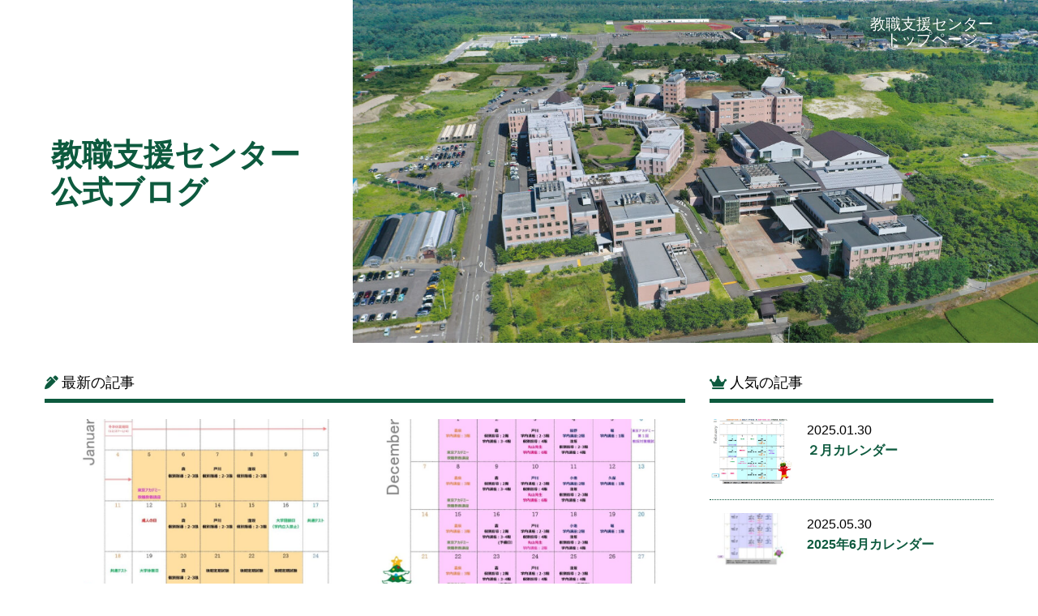

--- FILE ---
content_type: text/html; charset=utf-8
request_url: http://nuhw.blog-niigata.net/.s/kyoshoku/2021/03/4-b60b.html
body_size: 5731
content:
<!DOCTYPE html>
<html>
<head>
  <meta charset="utf-8" />
  
  <meta name="viewport" content="width=device-width, initial-scale=1.0" />
  <meta name="format-detection" content="telephone=no">
  <link rel="canonical" href="http://nuhw.blog-niigata.net/kyoshoku/2021/03/4-b60b.html" />
  <link rel="stylesheet" href="/.shared-asp10/themes/common/smartphone/base-weblog.css" />
  <link rel="stylesheet" href="http://nuhw.blog-niigata.net/kyoshoku/styles-smartphone.css" />
  <!--[if lt IE 9]>
  <script src="/.shared-asp10/themes/6a/custom-layout/html5.js"></script>
  <![endif]-->
  <script src="/.shared-asp10/extlib/jquery/jquery-3.7.1.min.js"></script>
  


  <title>新潟医療福祉大学 教職支援センター : 4月の指導のご案内</title>
  
</head>
<body id="smartphone-individual-59360789" class="smartphone individual smartphone-individual individual-59360789">


<div id="blog" itemscope itemtype="http://schema.org/Blog">
<div id="container">
<div id="container-inner">
<div id="header-area">
<div id="upper-banner-modules" class="banner-modules modules" role="complementary">
<!-- include:/.s/kyoshoku/header_pre.inc -->
<!-- /include:/.s/kyoshoku/header_pre.inc -->
</div><!-- #upper-banner-modules -->


  <header id="custom-banner">
    <a href="http://nuhw.blog-niigata.net/.s/kyoshoku/" class="banner-container">
      <div id="custom-banner-inner">
      </div>
    </a>
  </header>
  <header id="banner" role="banner">
    <div id="banner-inner">
      <a href="http://nuhw.blog-niigata.net/.s/kyoshoku/" class="banner-container">
        <div class="banner-group">
          <h1 id="banner-header" itemprop="name">新潟医療福祉大学 教職支援センター</h1>
          <p id="banner-description" itemprop="description">～先生になりたいあなたを全力サポート! 教職課程のNEWSをお届けします!～</p>
        </div>
      </a>
    </div>
  </header>
<div id="lower-banner-modules" class="banner-modules modules" role="complementary">
<!-- include:/.s/kyoshoku/header_post.inc -->
<!-- /include:/.s/kyoshoku/header_post.inc -->
</div><!-- #lower-banner-modules -->

</div><!-- #header-area -->

<div id="pagebody">
<div id="pagebody-inner">
<div id="individual-main" role="main" class="main">
<article id="entry-59360789" class="hentry entry item" data-entry-id="59360789" itemprop="blogPost" itemscope itemtype="http://schema.org/BlogPosting">
  <div class="item-core">
    <header class="item-header">
      <h2 class="item-title title entry-header entry-title" itemprop="name">
        4月の指導のご案内
      </h2>
    </header>
    <div class="item-content entry-content" itemprop="articleBody">
      <div class="item-body entry-body">
        <p>教職支援センターから４月の指導のご案内です。</p>
<p>４月の各教員の在室は以下の通りです。</p>
<p></p>
<p></p>
<p><a href="http://nuhw.blog-niigata.net/.shared/image.html?/photos/uncategorized/2021/03/23/20210323150430.jpg" onclick="window.open( this.href, '_blank', 'width=1200,height=849,scrollbars=no,resizable=no,toolbar=no,directories=no,location=no,menubar=no,status=no,left=0,top=0' ); return false"><img class="thumbnail" style="display:block;" title="20210323150430" src="/.service/smartphone/thumb/photos/uncategorized/2021/03/23/20210323150430.jpg?alt=/kyoshoku/images/2021/03/23/20210323150430.jpg" alt="20210323150430"></a></p>
<p>教員採用試験まで残り数カ月です。</p>
<p>限られた時間を有効に使いましょう！</p>
<p>教職支援センターへも気軽にお越しください。</p>
<p style="text-align: right;"></p>
      </div>

    </div>
    <footer class="item-footer entry-footer">
      <ul class="item-footer-meta item-footer-list entry-footer-info">
        <li class="item-footer-item item-footer-pubdate"><time class="published" itemprop="datePublished" datetime="2021-03-23T08:30:00+09:00">2021/03/23 08:30</time></li>

      </ul>
      <!-- post footer links -->


    </footer>
  </div><!-- .item-core -->

  <div class="page-navigation entry-navigation content-nav">
    <ul class="page-navigation-list">
      <li class="page-navigation-list-item page-navigation-prev">
        <a href="http://nuhw.blog-niigata.net/.s/kyoshoku/2021/02/3-c43a.html" title="3月の指導のご案内" rel="prev">
          <span class="navigation-chevron">&laquo;</span>
          <span class="navigation-label">前の記事</span>
        </a>
    </li>
      <li class="page-navigation-list-item page-navigation-next">
        <a href="http://nuhw.blog-niigata.net/.s/kyoshoku/2021/03/2021-06e5.html" title="2021年、教職支援センターの体制が変わります" rel="next">
          <span class="navigation-label">次の記事</span>
          <span class="navigation-chevron">&raquo;</span>
        </a>
      </li>

    </ul>
  </div>

  


</article><!-- .entry -->
</div><!-- .main -->
</div><!-- #pagebody-inner -->
</div><!-- #pagebody -->
<div id="footer-area">
  <aside id="upper-bottom-modules" role="complementary" class="modules">
          
            <section class="module-datebased module-archives module">
        <h2 class="module-header"><a href="http://nuhw.blog-niigata.net/.s/kyoshoku/archives.html">アーカイブ</a></h2>
        <div class="module-content">
          <ul class="module-list">
            <li class="module-list-item"><a href="http://nuhw.blog-niigata.net/.s/kyoshoku/2021/10/">2021年10月</a></li>

            <li class="module-list-item"><a href="http://nuhw.blog-niigata.net/.s/kyoshoku/2021/09/">2021年9月</a></li>

            <li class="module-list-item"><a href="http://nuhw.blog-niigata.net/.s/kyoshoku/2021/08/">2021年8月</a></li>

            <li class="module-list-item"><a href="http://nuhw.blog-niigata.net/.s/kyoshoku/2021/06/">2021年6月</a></li>

            <li class="module-list-item"><a href="http://nuhw.blog-niigata.net/.s/kyoshoku/2021/05/">2021年5月</a></li>
            <li class="module-list-item module-more"><a href="http://nuhw.blog-niigata.net/.s/kyoshoku/archives.html">もっと読む</a></li>


          </ul>
        </div>
      </section>

<section class="module-pages module-archives module">
  <h2 class="module-header">メニュー</h2>
  <div class="module-content">
    <ul class="module-list">
        <li class="module-list-item"><a href="http://nuhw.blog-niigata.net/.s/kyoshoku/contact.html">お問い合わせ</a></li>

    </ul>
  </div>
</section>
<div class="module-custom module">

<div class="module-content">
<script>
window.location.href='https://kyoshoku.nuhw.ac.jp/'
</script>
</div>
</div>

      
    
    
  </aside>

  <footer id="bottom-footer" class="modules">
                  
      
              
      
      
      <nav class="module-site-navigation module">
        <div class="module-content">
          <ul class="module-list">
                          <li class="module-list-item module-item-profile">
                <a href="http://nuhw.blog-niigata.net/.s/about.html" rel="me">プロフィール</a>
              </li>
            
                          <li class="module-list-item module-item-main">
                <a href="http://nuhw.blog-niigata.net/.s/kyoshoku/" rel="index" itemprop="url" >メイン</a>
              </li>
            
            
          </ul>
        </div>
      </nav>


        <div class="module-switch-view module">
      <div class="module-content">
        <a id="switch-view-link" href="javascript:void(0)">PC表示に切り替え</a>
        <script>
          var _lbbSwitchViewInfo = { baseURL: "http://nuhw.blog-niigata.net/kyoshoku/" };
        </script>
        <script src="/.shared/themes/common/switch-view.js"></script>
      </div>
    </div>

          

  </footer>
</div><!-- #footer-area -->

</div><!-- #container-inner -->
</div><!-- #container -->
</div><!-- #blog -->


<script type="text/javascript" id="stats-script">
  var done_stats_script = done_stats_script || 0;
  (function() {
    if (done_stats_script) return;
    var extra_happy = Math.floor(1000000000 * Math.random());
    document.write('<img src="http://app.blog-niigata.net/t/stats?blog_id=527315&amp;entry_id=59360789&amp;user_id=236611&amp;page=' + escape(location.href) + '&amp;referrer=' + escape(document.referrer) + '&amp;i=' + extra_happy + '" width="1" height="1" alt="" style="position: absolute; top: 0; left: 0;" />');
  })();
  var _lara_site_id = 110604;
  (function() {
    if (done_stats_script) return;
    var ra = document.createElement('script'); ra.type = 'text/javascript'; ra.async = true;
    ra.src = 'https://analytics.lekumo.jp/ranking.js';
    var s = document.getElementById('stats-script'); s.parentNode.insertBefore(ra, s);
  })();

  done_stats_script++;
</script>





</body>
</html>


--- FILE ---
content_type: text/html; charset=UTF-8
request_url: https://kyoshoku.nuhw.ac.jp/
body_size: 39023
content:
<!DOCTYPE html>
<html lang="ja">
<head>

<meta charset="utf-8">
<meta name="viewport" content="width=device-width">
<meta name="format-detection" content="telephone=no">
<meta name="author" content="">
<meta name="keywords" content="新潟医療福祉大学,教職支援センター">
<meta name="description" content="教職支援センター 公式ブログ | ～先生になりたいあなたを全力サポート! 教職課程のNEWSをお届けします!～">
<link rel="canonical" href="/">

<title>教職支援センター 公式ブログ</title>





<link rel="icon" href="https://www.nuhw.ac.jp/img/favicon.ico" type="image/x-icon">


<meta property="og:locale" content="ja_JP">
<meta property="og:site_name" content="教職支援センター 公式ブログ">
<meta property="og:title" content="教職支援センター 公式ブログ">
<meta property="og:description" content="～先生になりたいあなたを全力サポート! 教職課程のNEWSをお届けします!～">
<meta property="og:url" content="https://kyoshoku.nuhw.ac.jp/">
<meta property="og:type" content="website">
<meta property="og:image" content="https://kyoshoku.nuhw.ac.jp/wp-content/themes/nuhw-at/img/common/ogp.jpg">
<meta name="twitter:card" content="summary_large_image">





<link rel="stylesheet" href="/wp-content/themes/nuhw-at/style.css?1680365631">
<link rel="stylesheet" href="/wp-content/themes/nuhw-at/css/utility.css?1680365631">



<link href="https://use.fontawesome.com/releases/v5.15.1/css/all.css" rel="stylesheet">

<script src="https://cdnjs.cloudflare.com/ajax/libs/jquery/3.4.1/jquery.min.js"></script>
<script src="https://cdnjs.cloudflare.com/ajax/libs/jquery.qrcode/1.0/jquery.qrcode.min.js"></script>

<link rel="stylesheet" type="text/css" href="https://cdnjs.cloudflare.com/ajax/libs/slick-carousel/1.9.0/slick.css"/>
<link rel="stylesheet" type="text/css" href="https://cdnjs.cloudflare.com/ajax/libs/slick-carousel/1.9.0/slick-theme.css">
<script type="text/javascript" src="https://cdn.jsdelivr.net/npm/slick-carousel@1.8.1/slick/slick.min.js"></script>


<script type="text/JavaScript">
    jQuery(function($){
      var qrtext = "https://kyoshoku.nuhw.ac.jp/";
      var utf8qrtext = unescape(encodeURIComponent(qrtext));
      $("#img-qr").html("");
      $("#img-qr").qrcode({width:96,height:96,text:utf8qrtext});

      // var progress = $('.bar');
      $('.t_slide').slick({
        infinite: true,
        arrows: false,
        dots: true,
        autoplay: true,
        autoplaySpeed: 5000,

        })
    });



</script>





<!-- Global site tag (gtag.js) - Google Ads: 949418969 -->
<script async src="https://www.googletagmanager.com/gtag/js?id=AW-949418969"></script>
<script>
  window.dataLayer = window.dataLayer || [];
  function gtag(){dataLayer.push(arguments);}
  gtag('js', new Date());

  gtag('config', 'AW-949418969');
</script>




<meta name='robots' content='max-image-preview:large' />
<style id='wp-img-auto-sizes-contain-inline-css' type='text/css'>
img:is([sizes=auto i],[sizes^="auto," i]){contain-intrinsic-size:3000px 1500px}
/*# sourceURL=wp-img-auto-sizes-contain-inline-css */
</style>
<style id='wp-emoji-styles-inline-css' type='text/css'>

	img.wp-smiley, img.emoji {
		display: inline !important;
		border: none !important;
		box-shadow: none !important;
		height: 1em !important;
		width: 1em !important;
		margin: 0 0.07em !important;
		vertical-align: -0.1em !important;
		background: none !important;
		padding: 0 !important;
	}
/*# sourceURL=wp-emoji-styles-inline-css */
</style>
<style id='wp-block-library-inline-css' type='text/css'>
:root{--wp-block-synced-color:#7a00df;--wp-block-synced-color--rgb:122,0,223;--wp-bound-block-color:var(--wp-block-synced-color);--wp-editor-canvas-background:#ddd;--wp-admin-theme-color:#007cba;--wp-admin-theme-color--rgb:0,124,186;--wp-admin-theme-color-darker-10:#006ba1;--wp-admin-theme-color-darker-10--rgb:0,107,160.5;--wp-admin-theme-color-darker-20:#005a87;--wp-admin-theme-color-darker-20--rgb:0,90,135;--wp-admin-border-width-focus:2px}@media (min-resolution:192dpi){:root{--wp-admin-border-width-focus:1.5px}}.wp-element-button{cursor:pointer}:root .has-very-light-gray-background-color{background-color:#eee}:root .has-very-dark-gray-background-color{background-color:#313131}:root .has-very-light-gray-color{color:#eee}:root .has-very-dark-gray-color{color:#313131}:root .has-vivid-green-cyan-to-vivid-cyan-blue-gradient-background{background:linear-gradient(135deg,#00d084,#0693e3)}:root .has-purple-crush-gradient-background{background:linear-gradient(135deg,#34e2e4,#4721fb 50%,#ab1dfe)}:root .has-hazy-dawn-gradient-background{background:linear-gradient(135deg,#faaca8,#dad0ec)}:root .has-subdued-olive-gradient-background{background:linear-gradient(135deg,#fafae1,#67a671)}:root .has-atomic-cream-gradient-background{background:linear-gradient(135deg,#fdd79a,#004a59)}:root .has-nightshade-gradient-background{background:linear-gradient(135deg,#330968,#31cdcf)}:root .has-midnight-gradient-background{background:linear-gradient(135deg,#020381,#2874fc)}:root{--wp--preset--font-size--normal:16px;--wp--preset--font-size--huge:42px}.has-regular-font-size{font-size:1em}.has-larger-font-size{font-size:2.625em}.has-normal-font-size{font-size:var(--wp--preset--font-size--normal)}.has-huge-font-size{font-size:var(--wp--preset--font-size--huge)}.has-text-align-center{text-align:center}.has-text-align-left{text-align:left}.has-text-align-right{text-align:right}.has-fit-text{white-space:nowrap!important}#end-resizable-editor-section{display:none}.aligncenter{clear:both}.items-justified-left{justify-content:flex-start}.items-justified-center{justify-content:center}.items-justified-right{justify-content:flex-end}.items-justified-space-between{justify-content:space-between}.screen-reader-text{border:0;clip-path:inset(50%);height:1px;margin:-1px;overflow:hidden;padding:0;position:absolute;width:1px;word-wrap:normal!important}.screen-reader-text:focus{background-color:#ddd;clip-path:none;color:#444;display:block;font-size:1em;height:auto;left:5px;line-height:normal;padding:15px 23px 14px;text-decoration:none;top:5px;width:auto;z-index:100000}html :where(.has-border-color){border-style:solid}html :where([style*=border-top-color]){border-top-style:solid}html :where([style*=border-right-color]){border-right-style:solid}html :where([style*=border-bottom-color]){border-bottom-style:solid}html :where([style*=border-left-color]){border-left-style:solid}html :where([style*=border-width]){border-style:solid}html :where([style*=border-top-width]){border-top-style:solid}html :where([style*=border-right-width]){border-right-style:solid}html :where([style*=border-bottom-width]){border-bottom-style:solid}html :where([style*=border-left-width]){border-left-style:solid}html :where(img[class*=wp-image-]){height:auto;max-width:100%}:where(figure){margin:0 0 1em}html :where(.is-position-sticky){--wp-admin--admin-bar--position-offset:var(--wp-admin--admin-bar--height,0px)}@media screen and (max-width:600px){html :where(.is-position-sticky){--wp-admin--admin-bar--position-offset:0px}}

/*# sourceURL=wp-block-library-inline-css */
</style><style id='global-styles-inline-css' type='text/css'>
:root{--wp--preset--aspect-ratio--square: 1;--wp--preset--aspect-ratio--4-3: 4/3;--wp--preset--aspect-ratio--3-4: 3/4;--wp--preset--aspect-ratio--3-2: 3/2;--wp--preset--aspect-ratio--2-3: 2/3;--wp--preset--aspect-ratio--16-9: 16/9;--wp--preset--aspect-ratio--9-16: 9/16;--wp--preset--color--black: #000000;--wp--preset--color--cyan-bluish-gray: #abb8c3;--wp--preset--color--white: #ffffff;--wp--preset--color--pale-pink: #f78da7;--wp--preset--color--vivid-red: #cf2e2e;--wp--preset--color--luminous-vivid-orange: #ff6900;--wp--preset--color--luminous-vivid-amber: #fcb900;--wp--preset--color--light-green-cyan: #7bdcb5;--wp--preset--color--vivid-green-cyan: #00d084;--wp--preset--color--pale-cyan-blue: #8ed1fc;--wp--preset--color--vivid-cyan-blue: #0693e3;--wp--preset--color--vivid-purple: #9b51e0;--wp--preset--gradient--vivid-cyan-blue-to-vivid-purple: linear-gradient(135deg,rgb(6,147,227) 0%,rgb(155,81,224) 100%);--wp--preset--gradient--light-green-cyan-to-vivid-green-cyan: linear-gradient(135deg,rgb(122,220,180) 0%,rgb(0,208,130) 100%);--wp--preset--gradient--luminous-vivid-amber-to-luminous-vivid-orange: linear-gradient(135deg,rgb(252,185,0) 0%,rgb(255,105,0) 100%);--wp--preset--gradient--luminous-vivid-orange-to-vivid-red: linear-gradient(135deg,rgb(255,105,0) 0%,rgb(207,46,46) 100%);--wp--preset--gradient--very-light-gray-to-cyan-bluish-gray: linear-gradient(135deg,rgb(238,238,238) 0%,rgb(169,184,195) 100%);--wp--preset--gradient--cool-to-warm-spectrum: linear-gradient(135deg,rgb(74,234,220) 0%,rgb(151,120,209) 20%,rgb(207,42,186) 40%,rgb(238,44,130) 60%,rgb(251,105,98) 80%,rgb(254,248,76) 100%);--wp--preset--gradient--blush-light-purple: linear-gradient(135deg,rgb(255,206,236) 0%,rgb(152,150,240) 100%);--wp--preset--gradient--blush-bordeaux: linear-gradient(135deg,rgb(254,205,165) 0%,rgb(254,45,45) 50%,rgb(107,0,62) 100%);--wp--preset--gradient--luminous-dusk: linear-gradient(135deg,rgb(255,203,112) 0%,rgb(199,81,192) 50%,rgb(65,88,208) 100%);--wp--preset--gradient--pale-ocean: linear-gradient(135deg,rgb(255,245,203) 0%,rgb(182,227,212) 50%,rgb(51,167,181) 100%);--wp--preset--gradient--electric-grass: linear-gradient(135deg,rgb(202,248,128) 0%,rgb(113,206,126) 100%);--wp--preset--gradient--midnight: linear-gradient(135deg,rgb(2,3,129) 0%,rgb(40,116,252) 100%);--wp--preset--font-size--small: 13px;--wp--preset--font-size--medium: 20px;--wp--preset--font-size--large: 36px;--wp--preset--font-size--x-large: 42px;--wp--preset--spacing--20: 0.44rem;--wp--preset--spacing--30: 0.67rem;--wp--preset--spacing--40: 1rem;--wp--preset--spacing--50: 1.5rem;--wp--preset--spacing--60: 2.25rem;--wp--preset--spacing--70: 3.38rem;--wp--preset--spacing--80: 5.06rem;--wp--preset--shadow--natural: 6px 6px 9px rgba(0, 0, 0, 0.2);--wp--preset--shadow--deep: 12px 12px 50px rgba(0, 0, 0, 0.4);--wp--preset--shadow--sharp: 6px 6px 0px rgba(0, 0, 0, 0.2);--wp--preset--shadow--outlined: 6px 6px 0px -3px rgb(255, 255, 255), 6px 6px rgb(0, 0, 0);--wp--preset--shadow--crisp: 6px 6px 0px rgb(0, 0, 0);}:where(.is-layout-flex){gap: 0.5em;}:where(.is-layout-grid){gap: 0.5em;}body .is-layout-flex{display: flex;}.is-layout-flex{flex-wrap: wrap;align-items: center;}.is-layout-flex > :is(*, div){margin: 0;}body .is-layout-grid{display: grid;}.is-layout-grid > :is(*, div){margin: 0;}:where(.wp-block-columns.is-layout-flex){gap: 2em;}:where(.wp-block-columns.is-layout-grid){gap: 2em;}:where(.wp-block-post-template.is-layout-flex){gap: 1.25em;}:where(.wp-block-post-template.is-layout-grid){gap: 1.25em;}.has-black-color{color: var(--wp--preset--color--black) !important;}.has-cyan-bluish-gray-color{color: var(--wp--preset--color--cyan-bluish-gray) !important;}.has-white-color{color: var(--wp--preset--color--white) !important;}.has-pale-pink-color{color: var(--wp--preset--color--pale-pink) !important;}.has-vivid-red-color{color: var(--wp--preset--color--vivid-red) !important;}.has-luminous-vivid-orange-color{color: var(--wp--preset--color--luminous-vivid-orange) !important;}.has-luminous-vivid-amber-color{color: var(--wp--preset--color--luminous-vivid-amber) !important;}.has-light-green-cyan-color{color: var(--wp--preset--color--light-green-cyan) !important;}.has-vivid-green-cyan-color{color: var(--wp--preset--color--vivid-green-cyan) !important;}.has-pale-cyan-blue-color{color: var(--wp--preset--color--pale-cyan-blue) !important;}.has-vivid-cyan-blue-color{color: var(--wp--preset--color--vivid-cyan-blue) !important;}.has-vivid-purple-color{color: var(--wp--preset--color--vivid-purple) !important;}.has-black-background-color{background-color: var(--wp--preset--color--black) !important;}.has-cyan-bluish-gray-background-color{background-color: var(--wp--preset--color--cyan-bluish-gray) !important;}.has-white-background-color{background-color: var(--wp--preset--color--white) !important;}.has-pale-pink-background-color{background-color: var(--wp--preset--color--pale-pink) !important;}.has-vivid-red-background-color{background-color: var(--wp--preset--color--vivid-red) !important;}.has-luminous-vivid-orange-background-color{background-color: var(--wp--preset--color--luminous-vivid-orange) !important;}.has-luminous-vivid-amber-background-color{background-color: var(--wp--preset--color--luminous-vivid-amber) !important;}.has-light-green-cyan-background-color{background-color: var(--wp--preset--color--light-green-cyan) !important;}.has-vivid-green-cyan-background-color{background-color: var(--wp--preset--color--vivid-green-cyan) !important;}.has-pale-cyan-blue-background-color{background-color: var(--wp--preset--color--pale-cyan-blue) !important;}.has-vivid-cyan-blue-background-color{background-color: var(--wp--preset--color--vivid-cyan-blue) !important;}.has-vivid-purple-background-color{background-color: var(--wp--preset--color--vivid-purple) !important;}.has-black-border-color{border-color: var(--wp--preset--color--black) !important;}.has-cyan-bluish-gray-border-color{border-color: var(--wp--preset--color--cyan-bluish-gray) !important;}.has-white-border-color{border-color: var(--wp--preset--color--white) !important;}.has-pale-pink-border-color{border-color: var(--wp--preset--color--pale-pink) !important;}.has-vivid-red-border-color{border-color: var(--wp--preset--color--vivid-red) !important;}.has-luminous-vivid-orange-border-color{border-color: var(--wp--preset--color--luminous-vivid-orange) !important;}.has-luminous-vivid-amber-border-color{border-color: var(--wp--preset--color--luminous-vivid-amber) !important;}.has-light-green-cyan-border-color{border-color: var(--wp--preset--color--light-green-cyan) !important;}.has-vivid-green-cyan-border-color{border-color: var(--wp--preset--color--vivid-green-cyan) !important;}.has-pale-cyan-blue-border-color{border-color: var(--wp--preset--color--pale-cyan-blue) !important;}.has-vivid-cyan-blue-border-color{border-color: var(--wp--preset--color--vivid-cyan-blue) !important;}.has-vivid-purple-border-color{border-color: var(--wp--preset--color--vivid-purple) !important;}.has-vivid-cyan-blue-to-vivid-purple-gradient-background{background: var(--wp--preset--gradient--vivid-cyan-blue-to-vivid-purple) !important;}.has-light-green-cyan-to-vivid-green-cyan-gradient-background{background: var(--wp--preset--gradient--light-green-cyan-to-vivid-green-cyan) !important;}.has-luminous-vivid-amber-to-luminous-vivid-orange-gradient-background{background: var(--wp--preset--gradient--luminous-vivid-amber-to-luminous-vivid-orange) !important;}.has-luminous-vivid-orange-to-vivid-red-gradient-background{background: var(--wp--preset--gradient--luminous-vivid-orange-to-vivid-red) !important;}.has-very-light-gray-to-cyan-bluish-gray-gradient-background{background: var(--wp--preset--gradient--very-light-gray-to-cyan-bluish-gray) !important;}.has-cool-to-warm-spectrum-gradient-background{background: var(--wp--preset--gradient--cool-to-warm-spectrum) !important;}.has-blush-light-purple-gradient-background{background: var(--wp--preset--gradient--blush-light-purple) !important;}.has-blush-bordeaux-gradient-background{background: var(--wp--preset--gradient--blush-bordeaux) !important;}.has-luminous-dusk-gradient-background{background: var(--wp--preset--gradient--luminous-dusk) !important;}.has-pale-ocean-gradient-background{background: var(--wp--preset--gradient--pale-ocean) !important;}.has-electric-grass-gradient-background{background: var(--wp--preset--gradient--electric-grass) !important;}.has-midnight-gradient-background{background: var(--wp--preset--gradient--midnight) !important;}.has-small-font-size{font-size: var(--wp--preset--font-size--small) !important;}.has-medium-font-size{font-size: var(--wp--preset--font-size--medium) !important;}.has-large-font-size{font-size: var(--wp--preset--font-size--large) !important;}.has-x-large-font-size{font-size: var(--wp--preset--font-size--x-large) !important;}
/*# sourceURL=global-styles-inline-css */
</style>

<style id='classic-theme-styles-inline-css' type='text/css'>
/*! This file is auto-generated */
.wp-block-button__link{color:#fff;background-color:#32373c;border-radius:9999px;box-shadow:none;text-decoration:none;padding:calc(.667em + 2px) calc(1.333em + 2px);font-size:1.125em}.wp-block-file__button{background:#32373c;color:#fff;text-decoration:none}
/*# sourceURL=/wp-includes/css/classic-themes.min.css */
</style>
<link rel="https://api.w.org/" href="/wp-json/" /><noscript><style>.lazyload[data-src]{display:none !important;}</style></noscript><style>.lazyload{background-image:none !important;}.lazyload:before{background-image:none !important;}</style>
<meta name="google-site-verification" content="r-Di3VLVYkSjTV5tMgsttscu5NW4fsQPnwfq5C0VY-I" />
</head>
<body class="is-home">
<script data-cfasync="false">var ewww_webp_supported=false;</script>

<!-- Google Tag Manager -->
<noscript><iframe  height="0" width="0" style="display:none;visibility:hidden" data-src="https://www.googletagmanager.com/ns.html?id=GTM-K424KK" class="lazyload"></iframe></noscript>
<script>(function(w,d,s,l,i){w[l]=w[l]||[];w[l].push({'gtm.start':new Date().getTime(),event:'gtm.js'});var f=d.getElementsByTagName(s)[0],j=d.createElement(s),dl=l!='dataLayer'?'&l='+l:'';j.async=true;j.src='https://www.googletagmanager.com/gtm.js?id='+i+dl;f.parentNode.insertBefore(j,f);})(window,document,'script','dataLayer','GTM-K424KK');</script>
<!-- End Google Tag Manager -->
<!-- Google Tag Manager -->
<noscript><iframe  height="0" width="0" style="display:none;visibility:hidden" data-src="https://www.googletagmanager.com/ns.html?id=GTM-W4BJ2R2" class="lazyload"></iframe></noscript>
<script>(function(w,d,s,l,i){w[l]=w[l]||[];w[l].push({'gtm.start':new Date().getTime(),event:'gtm.js'});var f=d.getElementsByTagName(s)[0],j=d.createElement(s),dl=l!='dataLayer'?'&l='+l:'';j.async=true;j.src='https://www.googletagmanager.com/gtm.js?id='+i+dl;f.parentNode.insertBefore(j,f);})(window,document,'script','dataLayer','GTM-W4BJ2R2');</script>
<!-- End Google Tag Manager -->



<div id="container">


<div class="l-header">
  <ul class="pc-menu pc-only">


<li><a href="https://www.nuhw.ac.jp/teaching_career_support/">教職支援センター<br>トップページ</a></li>
  </ul>

	<div class="site_title">
		<a class="blog_nm" href="/"><span class="site_title_txt">教職支援センター<br>公式ブログ</span></a>
	</div><!-- /.wid -->


<style>.slick-dots {display:none !important; }</style><ul class="t_slide">
		<li><img src="/wp-content/uploads/2021/11/mv-1-1200x600.jpg" width="1200" height="600"></li>
</ul>

</div><!-- /.l-header -->



<div class="l-contents">

<div class="wid">

<div class="l-kv">
</div><!-- /.l-kv -->

<div class="l-main_box">




<link rel="stylesheet" href="/wp-content/themes/nuhw-at/css/top.css?1680365631">

	<h2 class="page_title"><span><i class="fas fa-pen-alt"></i></span>最新の記事</h2>


	<div class="top_topics">



		<div class="post">
		<a href="/news/512/">
			<div class="img-wrap"><img src="[data-uri]" class="top_thumbnail lazyload" alt="" data-src="/wp-content/uploads/2024/12/170211f589594acf1497737c6df8b01b-2-895x1024.jpg" loading="lazy"><noscript><img src="/wp-content/uploads/2024/12/170211f589594acf1497737c6df8b01b-2-895x1024.jpg" class="top_thumbnail" alt="" data-eio="l"></noscript></div>
			<span>2025.12.25</span>
			<h3>2026年1月のカレンダー</h3>
		</a>
		<div class="post_cat">
<span>#お知らせ</span>		</div>

		</div><!-- /.post -->



		

		<div class="post">
		<a href="/news/503/">
			<div class="img-wrap"><img src="[data-uri]" class="top_thumbnail lazyload" alt="" data-src="/wp-content/uploads/2025/11/3a41c25ccefa75bc0cff273c55c70f09-901x1024.jpg" loading="lazy"><noscript><img src="/wp-content/uploads/2025/11/3a41c25ccefa75bc0cff273c55c70f09-901x1024.jpg" class="top_thumbnail" alt="" data-eio="l"></noscript></div>
			<span>2025.11.25</span>
			<h3>2025年12月のカレンダー</h3>
		</a>
		<div class="post_cat">
<span>#未分類</span>		</div>

		</div><!-- /.post -->



		

		<div class="post">
		<a href="/news/499/">
			<div class="img-wrap"><img src="[data-uri]" class="top_thumbnail lazyload" alt="" data-src="/wp-content/uploads/2025/10/beeb1b3a77192a67b85752167e6a73ce-837x1024.jpg" loading="lazy"><noscript><img src="/wp-content/uploads/2025/10/beeb1b3a77192a67b85752167e6a73ce-837x1024.jpg" class="top_thumbnail" alt="" data-eio="l"></noscript></div>
			<span>2025.10.24</span>
			<h3>2025年11月のカレンダー</h3>
		</a>
		<div class="post_cat">
<span>#お知らせ</span>		</div>

		</div><!-- /.post -->



		

		<div class="post">
		<a href="/news/494/">
			<div class="img-wrap"><img src="[data-uri]" class="top_thumbnail lazyload" alt="" data-src="/wp-content/uploads/2025/09/1a0bbffbac73935c81b16542465cbc15-1024x1012.jpg" loading="lazy"><noscript><img src="/wp-content/uploads/2025/09/1a0bbffbac73935c81b16542465cbc15-1024x1012.jpg" class="top_thumbnail" alt="" data-eio="l"></noscript></div>
			<span>2025.09.25</span>
			<h3>2025年10月のカレンダー</h3>
		</a>
		<div class="post_cat">
<span>#お知らせ</span>		</div>

		</div><!-- /.post -->



		

		<div class="post">
		<a href="/news/492/">
			<div class="img-wrap"><img src="[data-uri]" class="top_thumbnail lazyload" alt="" data-src="/wp-content/uploads/2025/08/984a771643fa45c02a95f4d6279a0ddd-1-998x1024.jpg" loading="lazy"><noscript><img src="/wp-content/uploads/2025/08/984a771643fa45c02a95f4d6279a0ddd-1-998x1024.jpg" class="top_thumbnail" alt="" data-eio="l"></noscript></div>
			<span>2025.08.25</span>
			<h3>2025年9月のカレンダー</h3>
		</a>
		<div class="post_cat">
<span>#未分類</span>		</div>

		</div><!-- /.post -->



		

		<div class="post">
		<a href="/news/485/">
			<div class="img-wrap"><img src="[data-uri]" class="top_thumbnail lazyload" alt="" data-src="/wp-content/uploads/2025/07/b4620581946db92959463781f77f288f-1022x1024.jpg" loading="lazy"><noscript><img src="/wp-content/uploads/2025/07/b4620581946db92959463781f77f288f-1022x1024.jpg" class="top_thumbnail" alt="" data-eio="l"></noscript></div>
			<span>2025.07.24</span>
			<h3>2025年8月のカレンダー</h3>
		</a>
		<div class="post_cat">
<span>#未分類</span>		</div>

		</div><!-- /.post -->



						<div class="c-btn"><a href="/news-archive"><span>もっとみる</span></a></div>
	</div>




</div><!-- /.l-main_box -->



<div class="r-rank">

  <h4><span><i class="fas fa-crown"></i></span>人気の記事</h4>

  		<div class="post">
		<a href="/news/461/">
			<img src="[data-uri]" class="archive_thumbnail lazyload" alt="" data-src="/wp-content/uploads/2025/01/7d217e8dbd74bbd035b64ed911f659e0.jpg" loading="lazy"><noscript><img src="/wp-content/uploads/2025/01/7d217e8dbd74bbd035b64ed911f659e0.jpg" class="archive_thumbnail" alt="" data-eio="l"></noscript>
			<span>2025.01.30</span>
			<h3>２月カレンダー</h3>
			<p></p>
		</a>
		</div><!-- /.post -->

      		<div class="post">
		<a href="/news/468/">
			<img src="[data-uri]" class="archive_thumbnail lazyload" alt="" data-src="/wp-content/uploads/2025/05/28d5940556a2eda0f844f7c7480df6d6-212x300.jpg" loading="lazy"><noscript><img src="/wp-content/uploads/2025/05/28d5940556a2eda0f844f7c7480df6d6-212x300.jpg" class="archive_thumbnail" alt="" data-eio="l"></noscript>
			<span>2025.05.30</span>
			<h3>2025年6月カレンダー</h3>
			<p></p>
		</a>
		</div><!-- /.post -->

      		<div class="post">
		<a href="/news/485/">
			<img src="[data-uri]" class="archive_thumbnail lazyload" alt="" data-src="/wp-content/uploads/2025/07/b4620581946db92959463781f77f288f-1022x1024.jpg" loading="lazy"><noscript><img src="/wp-content/uploads/2025/07/b4620581946db92959463781f77f288f-1022x1024.jpg" class="archive_thumbnail" alt="" data-eio="l"></noscript>
			<span>2025.07.24</span>
			<h3>2025年8月のカレンダー</h3>
			<p></p>
		</a>
		</div><!-- /.post -->

      		<div class="post">
		<a href="/news/464/">
			<img src="[data-uri]" class="archive_thumbnail lazyload" alt="" data-src="/wp-content/uploads/2025/04/e85c03598acbf48e19f1b4db4b391368-300x283.jpg" loading="lazy"><noscript><img src="/wp-content/uploads/2025/04/e85c03598acbf48e19f1b4db4b391368-300x283.jpg" class="archive_thumbnail" alt="" data-eio="l"></noscript>
			<span>2025.04.29</span>
			<h3>2025年５月カレンダー</h3>
			<p></p>
		</a>
		</div><!-- /.post -->

      		<div class="post">
		<a href="/news/472/">
			<img src="[data-uri]" class="archive_thumbnail lazyload" alt="" data-src="/wp-content/uploads/2025/06/2588e3d9b02800b95338ca841c1c08b8-1-818x1024.jpg" loading="lazy"><noscript><img src="/wp-content/uploads/2025/06/2588e3d9b02800b95338ca841c1c08b8-1-818x1024.jpg" class="archive_thumbnail" alt="" data-eio="l"></noscript>
			<span>2025.06.27</span>
			<h3>2025年7月のカレンダー</h3>
			<p></p>
		</a>
		</div><!-- /.post -->

              </div>





<div class="menu-trigger sp-only" onClick="sp_menu_op();">
  <span></span><span></span><span></span><!---->
  <img src="[data-uri]" data-src="/wp-content/themes/nuhw-at/img/common/icon_search-white.svg" class="lazyload"><noscript><img src="/wp-content/themes/nuhw-at/img/common/icon_search-white.svg" data-eio="l"></noscript>
</div>

<div class="l-side_box">
<div class="sp_m_cl sp-only" onClick="sp_menu_cl();"></div>


<div class="s_box">




<div class="as_box">

	<form method="get" id="searchform" action="https://kyoshoku.nuhw.ac.jp">
<input type="text" name="s" id="s" placeholder="キーワード検索" value="" />
<input type="submit" value="検索する">
</form>



	<div>
		<div class="c-side_category">
<span class="category-list__item"><a href="/category/%e3%81%8a%e7%9f%a5%e3%82%89%e3%81%9b/">#お知らせ</a></span><span class="category-list__item"><a href="/category/%e3%81%b2%e3%81%a8%e3%82%8a%e3%81%94%e3%81%a8/">#ひとりごと</a></span><span class="category-list__item"><a href="/category/%e3%82%a4%e3%83%99%e3%83%b3%e3%83%88%e3%81%ae%e3%81%94%e6%a1%88%e5%86%85/">#イベントのご案内</a></span><span class="category-list__item"><a href="/category/%e3%82%bb%e3%83%b3%e3%82%bf%e3%83%bc%e3%81%ae%e6%a7%98%e5%ad%90/">#センターの様子</a></span><span class="category-list__item"><a href="/category/%e6%8e%88%e6%a5%ad/">#授業</a></span><span class="category-list__item"><a href="/category/%e6%95%99%e8%81%b7%e6%94%af%e6%8f%b4%e3%82%bb%e3%83%b3%e3%82%bf%e3%83%bc%e3%81%a8%e3%81%af/">#教職支援センターとは</a></span><span class="category-list__item"><a href="/category/uncategorized/">#未分類</a></span><span class="category-list__item"><a href="/category/%e8%ac%9b%e5%ba%a7%e3%83%bb%e6%a8%a1%e6%93%ac%e8%a9%a6%e9%a8%93%e3%81%ab%e3%81%a4%e3%81%84%e3%81%a6/">#講座・模擬試験について</a></span>		</div><!-- /.c-side_category -->
	</div>




	<div id="c-calendar">




		<table>
			<thead>
				<tr>
				  <td colspan="7">
				  <a href="javascript:void(0);" onClick="html_cal_date('202512')"> ≪　</a>
				  2026.01				  <a href="javascript:void(0);" onClick="html_cal_date('202602')">　≫ </a>
				  </td>
				</tr>
				<tr>
				  <th>日</th>
				  <th>月</th>
				  <th>火</th>
				  <th>水</th>
				  <th>木</th>
				  <th>金</th>
				  <th>土</th>
				</tr>
			</thead>
			<tbody>
				<tr>
    <td class="none"> </td>
    <td class="none"> </td>
    <td class="none"> </td>
    <td class="none"> </td>
    <td class=""><span>1</span></td>
    <td class=""><span>2</span></td>
    <td class=""><span>3</span></td>
  </tr>
  <tr>
    <td class=""><span>4</span></td>
    <td class=""><span>5</span></td>
    <td class=""><span>6</span></td>
    <td class=""><span>7</span></td>
    <td class=""><span>8</span></td>
    <td class=""><span>9</span></td>
    <td class=""><span>10</span></td>
  </tr>
  <tr>
    <td class=""><span>11</span></td>
    <td class=""><span>12</span></td>
    <td class=""><span>13</span></td>
    <td class=""><span>14</span></td>
    <td class=""><span>15</span></td>
    <td class="today"><span>16</span></td>
    <td class=""><span>17</span></td>
  </tr>
  <tr>
    <td class=""><span>18</span></td>
    <td class=""><span>19</span></td>
    <td class=""><span>20</span></td>
    <td class=""><span>21</span></td>
    <td class=""><span>22</span></td>
    <td class=""><span>23</span></td>
    <td class=""><span>24</span></td>
  </tr>
  <tr>
    <td class=""><span>25</span></td>
    <td class=""><span>26</span></td>
    <td class=""><span>27</span></td>
    <td class=""><span>28</span></td>
    <td class=""><span>29</span></td>
    <td class=""><span>30</span></td>
    <td class=""><span>31</span></td>
  </tr>
				</tr>
			</tbody>
		</table>
		<p><a href="/blog-archive/2026/1/">月別アーカイブ ≫</a></p>
	</div><!-- /#c-calendar -->





</div><!-- /.as_box -->






</div>


	<div class="pc-only nuhw_link">
		<h4><span><i class="fas fa-external-link-alt"></i></span>新潟医療福祉大学 HPリンク</h4>
		<ul>
			<li><a href="https://www.nuhw.ac.jp/">新潟医療福祉大学トップページ</a></li>
			<li><a href="https://www.nuhw.ac.jp/faculty/medical/at/">学部・学科トップページ</a></li>
			<li><a href="https://www.nuhw.ac.jp/applicant/">受験生応援サイト</a></li>
			<li><a href="https://www.nuhw.ac.jp/event/index.html">オープンキャンパス情報</a></li>
			<li><a href="https://www.nuhw.ac.jp/admissions/index.html">入試情報</a></li>
			<li><a href="https://www.nuhw.ac.jp/request/">資料請求</a></li>
		</ul>
	</div>


</div><!-- /.l-side_box -->





	<div class="sp-only nuhw_link">
		<h4><span><i class="fas fa-external-link-alt"></i></span>新潟医療福祉大学 HPリンク</h4>
		<ul>
			<li><a href="https://www.nuhw.ac.jp/">新潟医療福祉大学トップページ</a></li>
			<li><a href="https://www.nuhw.ac.jp/faculty/medical/at/">学部・学科トップページ</a></li>
			<li><a href="https://www.nuhw.ac.jp/applicant/">受験生応援サイト</a></li>
			<li><a href="https://www.nuhw.ac.jp/event/index.html">オープンキャンパス情報</a></li>
			<li><a href="https://www.nuhw.ac.jp/admissions/index.html">入試情報</a></li>
			<li><a href="https://www.nuhw.ac.jp/request/">資料請求</a></li>
		</ul>
	</div>



</div><!-- /.wid -->

</div>
</div><!-- /.l-contents -->

<div class="l-footer">

	<div class="l-footer__info wid">
		<h1><a href="https://www.nuhw.ac.jp/"><img src="[data-uri]" width="200" height="33" alt="新潟医療福祉大学" data-src="/wp-content/themes/nuhw-at/img/common/logo.svg" loading="lazy" class="lazyload"><noscript><img src="/wp-content/themes/nuhw-at/img/common/logo.svg" width="200" height="33" alt="新潟医療福祉大学" data-eio="l"></noscript></a></h1>
		<p>学校法人 新潟総合学園 新潟医療福祉大学<br>
		〒950-3198 新潟市北区島見町1398番地<span class="pc-only"> </span><br>
		TEL：<span class="pc-only">025-257-4455</span><a class="sp-only" href="tel:025-257-4455">025-257-4455</a>(代)　<br class="sp-only">TEL：<span class="pc-only">025-257-4459</span><a class="sp-only" href="tel:025-257-4459">025-257-4459</a>(入試事務室)</p>
	</div>


	<p class="copy"><small>Copyright &copy; 2026 NUHW. All Rights Reserved.</small></p>

</div><!-- /.l-footer -->



<div class="l-pagetop">



</div><!-- /.l-pagetop -->



</div><!-- /#container -->




<script src="https://ajax.googleapis.com/ajax/libs/jquery/1.12.4/jquery.min.js"></script>

<script src="/wp-content/themes/nuhw-at/js/function.js?1680365631"></script>


<!--[if lt IE 9]>
<script type="text/javascript" src="/wp-content/themes/nuhw-at/js/selectivizr-min.js"></script>
<script type="text/javascript" src="/wp-content/themes/nuhw-at/js/respond.js"></script>
<![endif]-->



<script type="speculationrules">
{"prefetch":[{"source":"document","where":{"and":[{"href_matches":"/*"},{"not":{"href_matches":["/wp-*.php","/wp-admin/*","/wp-content/uploads/*","/wp-content/*","/wp-content/plugins/*","/wp-content/themes/nuhw-at/*","/*\\?(.+)"]}},{"not":{"selector_matches":"a[rel~=\"nofollow\"]"}},{"not":{"selector_matches":".no-prefetch, .no-prefetch a"}}]},"eagerness":"conservative"}]}
</script>
<script type="text/javascript" id="eio-lazy-load-js-before">
/* <![CDATA[ */
var eio_lazy_vars = {"exactdn_domain":"","skip_autoscale":0,"threshold":0};
//# sourceURL=eio-lazy-load-js-before
/* ]]> */
</script>
<script type="text/javascript" src="/wp-content/plugins/ewww-image-optimizer/includes/lazysizes.min.js?ver=630" id="eio-lazy-load-js"></script>
<script id="wp-emoji-settings" type="application/json">
{"baseUrl":"https://s.w.org/images/core/emoji/17.0.2/72x72/","ext":".png","svgUrl":"https://s.w.org/images/core/emoji/17.0.2/svg/","svgExt":".svg","source":{"concatemoji":"https://kyoshoku.nuhw.ac.jp/wp-includes/js/wp-emoji-release.min.js?ver=6.9"}}
</script>
<script type="module">
/* <![CDATA[ */
/*! This file is auto-generated */
const a=JSON.parse(document.getElementById("wp-emoji-settings").textContent),o=(window._wpemojiSettings=a,"wpEmojiSettingsSupports"),s=["flag","emoji"];function i(e){try{var t={supportTests:e,timestamp:(new Date).valueOf()};sessionStorage.setItem(o,JSON.stringify(t))}catch(e){}}function c(e,t,n){e.clearRect(0,0,e.canvas.width,e.canvas.height),e.fillText(t,0,0);t=new Uint32Array(e.getImageData(0,0,e.canvas.width,e.canvas.height).data);e.clearRect(0,0,e.canvas.width,e.canvas.height),e.fillText(n,0,0);const a=new Uint32Array(e.getImageData(0,0,e.canvas.width,e.canvas.height).data);return t.every((e,t)=>e===a[t])}function p(e,t){e.clearRect(0,0,e.canvas.width,e.canvas.height),e.fillText(t,0,0);var n=e.getImageData(16,16,1,1);for(let e=0;e<n.data.length;e++)if(0!==n.data[e])return!1;return!0}function u(e,t,n,a){switch(t){case"flag":return n(e,"\ud83c\udff3\ufe0f\u200d\u26a7\ufe0f","\ud83c\udff3\ufe0f\u200b\u26a7\ufe0f")?!1:!n(e,"\ud83c\udde8\ud83c\uddf6","\ud83c\udde8\u200b\ud83c\uddf6")&&!n(e,"\ud83c\udff4\udb40\udc67\udb40\udc62\udb40\udc65\udb40\udc6e\udb40\udc67\udb40\udc7f","\ud83c\udff4\u200b\udb40\udc67\u200b\udb40\udc62\u200b\udb40\udc65\u200b\udb40\udc6e\u200b\udb40\udc67\u200b\udb40\udc7f");case"emoji":return!a(e,"\ud83e\u1fac8")}return!1}function f(e,t,n,a){let r;const o=(r="undefined"!=typeof WorkerGlobalScope&&self instanceof WorkerGlobalScope?new OffscreenCanvas(300,150):document.createElement("canvas")).getContext("2d",{willReadFrequently:!0}),s=(o.textBaseline="top",o.font="600 32px Arial",{});return e.forEach(e=>{s[e]=t(o,e,n,a)}),s}function r(e){var t=document.createElement("script");t.src=e,t.defer=!0,document.head.appendChild(t)}a.supports={everything:!0,everythingExceptFlag:!0},new Promise(t=>{let n=function(){try{var e=JSON.parse(sessionStorage.getItem(o));if("object"==typeof e&&"number"==typeof e.timestamp&&(new Date).valueOf()<e.timestamp+604800&&"object"==typeof e.supportTests)return e.supportTests}catch(e){}return null}();if(!n){if("undefined"!=typeof Worker&&"undefined"!=typeof OffscreenCanvas&&"undefined"!=typeof URL&&URL.createObjectURL&&"undefined"!=typeof Blob)try{var e="postMessage("+f.toString()+"("+[JSON.stringify(s),u.toString(),c.toString(),p.toString()].join(",")+"));",a=new Blob([e],{type:"text/javascript"});const r=new Worker(URL.createObjectURL(a),{name:"wpTestEmojiSupports"});return void(r.onmessage=e=>{i(n=e.data),r.terminate(),t(n)})}catch(e){}i(n=f(s,u,c,p))}t(n)}).then(e=>{for(const n in e)a.supports[n]=e[n],a.supports.everything=a.supports.everything&&a.supports[n],"flag"!==n&&(a.supports.everythingExceptFlag=a.supports.everythingExceptFlag&&a.supports[n]);var t;a.supports.everythingExceptFlag=a.supports.everythingExceptFlag&&!a.supports.flag,a.supports.everything||((t=a.source||{}).concatemoji?r(t.concatemoji):t.wpemoji&&t.twemoji&&(r(t.twemoji),r(t.wpemoji)))});
//# sourceURL=https://kyoshoku.nuhw.ac.jp/wp-includes/js/wp-emoji-loader.min.js
/* ]]> */
</script>


</body>
</html>


--- FILE ---
content_type: text/css
request_url: http://nuhw.blog-niigata.net/.shared-asp10/themes/common/smartphone/base-weblog.css
body_size: 11896
content:
/* type selectors
 * some property imported from normalize.css
 */

article, aside, details, figcaption, figure, footer, header, hgroup, nav, section, summary { display: block; }

body {
  font-family: sans-serif;
  font-size: 100%;
  margin: 0;
  padding: 0;
  -webkit-text-size-adjust: 100%;
  -moz-text-size-adjust: 100%;
  -ms-text-size-adjust: 100%;
}

img { border: 0; -ms-interpolation-mode: bicubic; }
form { margin: 0; }
blockquote { margin: 1em 5%; }

/* layout tweaks */
#container { margin: 0 auto; }

.main,
.module,
#footer-area {
  overflow: hidden;
}

.main { margin-bottom: 24px; }
.module { margin: 10px }
.modules-section{ overflow: hidden; }

.archive-item{ margin-bottom: 40px; }

.archive-title,
.comments-open-header,
.comment-form,
.captcha-form,
.archive-header,
#entry-comments,
.comments-closed { padding: 3px 10px;}

#banner { padding: 10px;}

/* reset list style */
.item-footer-list,
.page-navigation-list,
.comment-auth-list,
.comment-text-toolbox,
.module-list,
.archive-list {
  list-style-type:none;
  padding:0;
  margin:0;
}

.item-footer-item,
.item-footer-category-list,
.page-navigation-list-item {
  display: inline;
}

.item-footer-category{ padding-left: 0; }

/* base font style (and margin) */
.title,
.module-header{
  font-size: 1.125em; /* 18/16 */
  font-weight: normal;
  margin: 0;
}

#banner-header{
  font-size: 1.375em; /* 22/16 */
  margin: 0;
}

#banner-description{
  font-size: 0.75em; /* 12/16 */
  font-weight: normal;
  margin: 0;
}

.item-footer,
.form-item label,
.comment-closed {
  font-size: 0.8125em; /* 13/16 */
}

.comments-open-moderated {
  font-size: 0.875em; /* 14/16 */
}

/* separator */
.item-footer-meta .item-footer-item:after,
.page-navigation-list-item:after { content: ' | '; }

.item-footer-meta .item-footer-item:last-child:after,
.page-navigation-list-item:last-child:after { content: ''; }

/** IE8 can't recognized :last-child; **/
.page-navigation-next:after{ content: ''; }

/* navigation */
.page-navigation {
  margin: 0;
  text-align: center;
}

.entry-navigation { margin-top: 0;}

/* entry */
.item-excerpt,
.item-body,
.item-more-link,
.item-more,
.item-footer {
  clear: both;
}

.entry-footer-share-buttons span {
  font-size: 11px;
  display: inline-block;
  margin-bottom: 5px;
  white-space: nobreak;
  vertical-align: top;
}

.entry-footer-share-buttons .separator{ display: none; }

.entry-footer-share-buttons .entry-footer-links-digg,
.entry-footer-share-buttons .entry-footer-links-delicious,
.entry-footer-share-buttons .entry-footer-links-email, 
.entry-footer-share-buttons .entry-footer-links-twitter {
  display: inline-block;
  margin-bottom: 2px;
  white-space: nobreak;
}

.entry-footer-share-buttons .share-link-email { background-image: url('https://static.lekumo.jp/.shared/themes/common/images/share-link-bg-email.gif'); }
.entry-footer-share-buttons .share-link-digg { background-image: url('https://static.lekumo.jp/.shared/themes/common/images/share-link-bg-digg.gif'); }
.entry-footer-share-buttons .share-link-delicious { background-image: url('https://static.lekumo.jp/.shared/themes/common/images/share-link-bg-delicious.gif'); }

.entry-footer-share-buttons .share-link {
  display: inline-block;
  border: 1px solid #ddd;
  padding: 4px 6px 4px 24px;
  color: #777;
  font: normal normal 1em/1em Verdana, sans-serif;
  text-decoration: none;
  text-transform: none;
  vertical-align: bottom;
  background-color: #ededed;
  background-repeat: no-repeat;
  border-radius: 2px;
}

img.image-full {
  -moz-box-sizing: border-box;
  -webkit-box-sizing: border-box;
  box-sizing: border-box;
  max-width: 100%;
     _width: 100%;
  *width: 90%; /* IE7 and below */
}

.emoticon {
  border: 0;
  padding: 0 1px;
  background-color: transparent;
}

/* comment form */
.form-item {
  border: none;
  margin: 10px 0;
  padding: 0;
}

.form-item label,
#comment-text { display: block; }

#comment-text-set label,
.comment-text-toolbox,
.comment-text-toolbox-item{ display: inline; }
#emoticon-pallet-button img{ vertical-align: middle; }

#comment-author,
#comment-email,
#comment-url,
#comment-text{
  -moz-box-sizing: border-box;
  -webkit-box-sizing: border-box;
  box-sizing: border-box;
  width: 100%;
  *width: 95%; /* for IE7 and below */
}

#comment-text{ height:8em; }
#comment-bake-cookie { margin-left: 0; vertical-align: middle; float: left; }

.comments-open-moderated {
  font-weight: bold;
  margin:5px 0;
  text-align:center;
}

.comment-form #comment-post-set{ text-align:center; }

/* profile */
#about-main { padding: 0 10px; }

#aboutme{ text-align:center; margin:1em 0; }
#aboutme p{ margin:0; }

#bio, #interests{
  margin: 10px 0;
  padding: 10px 20px;
  border: 1px solid #999;
  -webkit-border-radius: 6px;
  -moz-border-radius: 6px;
  border-radius: 6px;
  -webkit-box-shadow: 0 1px 5px rgba(204, 204, 204, 0.5);
  -moz-box-shadow: 0 1px 5px rgba(204, 204, 204, 0.5);
  box-shadow: 0 1px 5px rgba(204, 204, 204, 0.5);
}

.about-title { border-bottom: 1px dashed #999; }

/* modules */

/* module-elsewhere */
.module-elsewhere-list a,
.module-elsewhere-list a:link,
.module-elsewhere-list a:visited,
.module-elsewhere-list a:hover,
.module-elsewhere-list a:active{ color: inherit; }

.module-contacts-list .module-list-item{ padding: 3px 0 3px 10px; }
.module-contacts-item-label{display:block; float:left; padding: 3px 0;}
.module-contacts-item-location{ display:block; padding:3px 0; }

/* module-category-cloud */
.module-category-cloud .module-list {
  margin: 0;
  padding: 0;
  list-style-type: none;
}

.module-category-cloud .module-list-item {
  display: inline;
  margin: 0 5px 0 0;
  padding: 0;
  line-height: 1.2em;
  background: transparent none;
}

.module-category-cloud .module-list-item a {
  display: inline;
}

.module-category-cloud .module-list-item.cloud-weight-1  { font-size: 0.9em; }
.module-category-cloud .module-list-item.cloud-weight-2  { font-size: 0.95em; }
.module-category-cloud .module-list-item.cloud-weight-3  { font-size: 1em; }
.module-category-cloud .module-list-item.cloud-weight-4  { font-size: 1.1em; }
.module-category-cloud .module-list-item.cloud-weight-5  { font-size: 1.15em; }
.module-category-cloud .module-list-item.cloud-weight-6  { font-size: 1.2em; }
.module-category-cloud .module-list-item.cloud-weight-7  { font-size: 1.25em; }
.module-category-cloud .module-list-item.cloud-weight-8  { font-size: 1.3em; }
.module-category-cloud .module-list-item.cloud-weight-9  { font-size: 1.35em; }
.module-category-cloud .module-list-item.cloud-weight-10 { font-size: 1.4em; }

/* module-switch-view */
.module-switch-view {
  text-align: center;
}

/* banner */
.banner-container:link,
.banner-container:visited,
.banner-container:hover,
.banner-container:active,
.item-container{
  text-decoration:none;
  display:block;
  color: inherit;
}

/* acound item-container */
.comment,
.item-core,
.item-container,
.page-navigation,
.archive-list-item a{ padding: 6px 10px; }

/** arrow style **/
.item-container,
.module-list-item a,
.archive-list-item a {
  display: block;
  position: relative;
}

.item-container:after,
.archive-list-item a:after {
  content: "";
  position: absolute;
  right: 10px;
  top: 50%;
  display: block;
  width: 5px;
  height: 5px;
  margin-top: -4px;
  border-top: solid 2px #999;
  border-right: solid 2px #999;
  -webkit-transform: rotate(45deg);
  -moz-transform: rotate(45deg);
}

/** avoid footer contents are on the arrow **/
.item-container .item-footer { margin-right: 16px; }

/* view comments */
.entry-comments-link { display: block;  }

/* For Tweets Summary */
.tweets .tweet {
  position: relative;
  padding: 1em 0;
  margin: 0;
  border-bottom: 1px solid #eeeeee; }
.tweets .tweet:first-child {
  border-top: 1px solid #eeeeee; }
.tweets .tweet .author {
  position: relative;
  min-height: 45px; }
.tweets .tweet .author a {
  color: black;
  text-decoration: none; }
.tweets .tweet .author .avatar {
  position: absolute;
  top: 0;
  left: 0; }
.tweets .tweet .author .username,
.tweets .tweet .author .nickname {
  float: left;
  padding-left: 52px; }
.tweets .tweet .author .username {
  font-weight: bold; }
.tweets .tweet .author .nickname {
  clear: both;
  color: gray;
  font-size: 90%; }
.tweets .tweet .content {
  margin: 0.5em 0; }
.tweets .tweet .content a {
  text-decoration: none; }
.tweets .tweet .footer {
  line-height: normal;
  font-size: 90%; }
.tweets .tweet .footer a {
  color: gray;
  text-decoration: none; }
.tweets .tweet .footer a:hover {
  text-decoration: underline; }
.tweets .tweet .footer .actions {
  float: right; }
.tweets .tweet .footer .actions a {
  margin-left: 0.5em; }
.tweets .tweet .footer .actions img {
  vertical-align: bottom; }
.tweets .tweet .author,
.tweets .tweet .footer {
  zoom: 1; }
.tweets .tweet .author:before,
.tweets .tweet .footer:before,
.tweets .tweet .author:after,
.tweets .tweet .footer:after {
  display: block;
  height: 0;
  visibility: hidden;
  content: "\0020"; }
.tweets .tweet .author:after,
.tweets .tweet .footer:after {
  clear: both; }

.entry-content .tweets img,
.entry-content .tweets a img {
  padding: 0;
  border: 0;}
.entry-more .tweets .tweet:first-child {
  border-top: 0;
}

/* layout: two-column-(left|right) common */
.smartphone-layout-two-column-left  .featured .item-header,
.smartphone-layout-two-column-right .featured .item-header, 
.smartphone-layout-two-column-left  .entries .item-header,
.smartphone-layout-two-column-right .entries .item-header {
  height: 64px;
  overflow: hidden;
}

.smartphone-layout-two-column-left  .featured .item-footer,
.smartphone-layout-two-column-right .featured .item-footer, 
.smartphone-layout-two-column-left  .entries .item-footer,
.smartphone-layout-two-column-right .entries .item-footer {
  position: absolute;
  left: 10px;
  bottom: 6px;
  padding: 4px 0 0 0;
  height: 16px;
  overflow: hidden;
  font-size: 12px;
}

.smartphone-layout-two-column-left  .featured .entry-title,
.smartphone-layout-two-column-right .featured .entry-title,
.smartphone-layout-two-column-left  .entries .entry-title,
.smartphone-layout-two-column-right .entries .entry-title {
  height: 64px;
  font-size: 24px;
  line-height: 1.3;
  overflow: hidden;
}

/* layout: two-column-left */
.smartphone-layout-two-column-left .featured .item-container,
.smartphone-layout-two-column-left .entries .item-container {
  height: 80px;
  padding-left: 10px;
  position: relative;
}

.smartphone-layout-two-column-left .featured .item-main,
.smartphone-layout-two-column-left .entries .item-main {
  float: right;
  width: 100%;
  margin-left: -100px;
}

.smartphone-layout-two-column-left .featured .item-header,
.smartphone-layout-two-column-left .featured .item-footer,
.smartphone-layout-two-column-left .entries .item-header,
.smartphone-layout-two-column-left .entries .item-footer {
  margin-left: 90px;
}

.smartphone-layout-two-column-left .featured .item-aside,
.smartphone-layout-two-column-left .entries .item-aside {
  float: left;
  width: 80px;
  height: 80px;
}

/* layout: two-column-right */
.smartphone-layout-two-column-right .featured .item-container,
.smartphone-layout-two-column-right .entries .item-container {
  height: 80px;
  padding-right: 20px;
  position: relative;
}

.smartphone-layout-two-column-right .featured .item-main,
.smartphone-layout-two-column-right .entries .item-main {
  float: left;
  width: 100%;
  margin-right: -100px;
}

.smartphone-layout-two-column-right .featured .item-header,
.smartphone-layout-two-column-right .featured .item-footer,
.smartphone-layout-two-column-right .entries .item-header,
.smartphone-layout-two-column-right .entries .item-footer {
  margin-right: 86px;
}

.smartphone-layout-two-column-right .featured .item-aside,
.smartphone-layout-two-column-right .entries .item-aside {
  float: right;
  width: 80px;
  height: 80px;
}

.entry-header.entry-title {
  font-size: 24px;
}


--- FILE ---
content_type: text/css
request_url: http://nuhw.blog-niigata.net/kyoshoku/styles-smartphone.css
body_size: 487
content:
@import url(/.shared-asp10/themes/vox/squares-green/screen-smartphone.css);










body {
  
  
}
  .layout-two-column-left #alpha-inner {
    
    
  }
  .layout-two-column-left #beta-inner {
    
    
  }
  .layout-two-column-right #alpha-inner {
    
    
  }
  .layout-two-column-right #beta-inner {
    
    
  }
  .layout-three-column #alpha-inner {
    
    
    
  }
  .layout-three-column-right #alpha-inner {
    
    
    
  }
  .layout-three-column #beta-inner {
    
    
    
  }
  .layout-three-column-right #beta-inner {
    
    
    
  }
  .layout-three-column #gamma-inner,
  .layout-three-column-right #gamma-inner {
    
    
    
  }
  .layout-one-column #alpha-inner {
    
    
  }
  .layout-artistic #alpha-inner,
  .layout-calendar #alpha-inner,
  .layout-timeline #alpha-inner {
    
    
    
  }
  .layout-artistic #beta-inner,
  .layout-calendar #beta-inner,
  .layout-timeline #beta-inner {
    
    
    
  }
  .layout-moblog1 #alpha-inner {
    
    
  }
  .layout-moblog1 #beta-inner {
    
    
  }
  .layout-moblog1 #gamma-inner {
    
    
  }
  .layout-moblog2 #alpha-inner {
    
    
  }
  .layout-moblog2 #beta-inner {
    
    
  }
  .layout-moblog2 #gamma-inner {
    
    
  }
  .layout-moblog2 #delta-inner {
    
    
  }
  .smartphone #index-main,
  .smartphone #individual-main,
  .smartphone #page-main,
  .smartphone #category-main,
  .smartphone #comment-preview-main,
  .smartphone #archives-main,
  .smartphone #comments-main,
  .smartphone #datebased-main {
    
    
  }
  #banner,
  .smartphone #banner {
    
    
    
    
    
    
    
    
  }
  #banner-header {
    
    
    
  }
  #banner-header a {
    
  }
  .smartphone #banner-header {
    
  }
  .smartphone #datebased-archive-title {
    
    
    
    
    
    
    
    
    
  }
  #container #container-inner #banner {
    
  }
  .smartphone #banner {
    
  }
  .smartphone #banner-inner {
    
    
    
    
    
    
    
  }
  .module-header {
    
    
    
    
    
    
    
    
  }
  .module-header a {
    
  }
  .module-content {
    
    
    
    
    
    
    
    
  }
  .module img,
  .module-photo img {
    
  }
  .module-photo .module-content {
    
  }
    
  
  
  

.date-header {
  
  
  
  
  
  
  
  
  
}
.entry-header {
  
  
  
  
  
  
  
  
  
}
.entry-header a:link {
  
}
.entry-content {
  
  
  
  
  
  
  
  
}
.entry-content p {
  
}
.smartphone .entry-content p {
  
}
.entry-footer {
  
  
  
  
  
  
  
  
  
}






--- FILE ---
content_type: text/css
request_url: http://nuhw.blog-niigata.net/.shared-asp10/themes/vox/squares-green/screen-smartphone.css
body_size: 2349
content:
@import url('../squares-blue/screen-smartphone.css');

/* Global ----------------------------------------------------------------- */

body {
  color: #333;
  background: #0d5a3e url('body.gif') repeat-y top center;
}

a {
    color: #7ab086;
}

/* Header ----------------------------------------------------------------- */

#banner {
    background: #fff url('header.png') repeat-x bottom left;
}

#banner a {
    color: #0d5a3e;
}

#banner-header {
    color: #0d5a3e;
}

#banner-description {
    color: #0d5a3e;
}

/* Nav */

.nav-list
{ 
  border-top: 1px solid #d6eed3;
	border-bottom: 1px solid #d6eed3;
}

.nav-list-item
{
	border-right: 1px solid #d6eed3;
}

/* Content ---------------------------------------------------------------- */

.entry-header,
.entry-header a,
.content-header {
    color: #11734f;
}

.date-header,
.entry-footer,
.entry-footer a,
.comment-footer,
.comment-footer a,
.trackback-footer {
    color: #999;
}

.entry-footer {
    border-top-color: #d6eed3;
}

.trackbacks-header,
.comments-header,
.comments-open-header,
.archive-header {
    color: #11734f;
}

/* Widget ----------------------------------------------------------------- */

.module-header { 
    border-color: #d6eed3; 
}

.module-header,
.module-header a {
    color: #11734f;
}

.module-powered .module-content {
    border: 1px solid #d6eed3;
    background-color: #f4fdf3;
}

.typelist-thumbnailed .module-list-item {
    border-color: #d6eed3;
    background-color: #f4fdf3;
}

.typelist-thumbnail {
    background: #f4fdf3;
}

.module-mmt-calendar .module-header {
    border-bottom: 1px solid #d6eed3;
} 

.module-recent-photos .module-list-item a {
    border: 1px solid #11734f;
}

.module-recent-photos .module-list-item a:hover {
    border-color: #d6eed3;
}


/* Mixed Media Template Calendar Module */

.module-mmt-calendar th {
    border-right: 1px solid #d6eed3;
    border-bottom: 1px solid #d6eed3;
}

.module-mmt-calendar td {
    border-right: 1px solid #d6eed3;
    border-bottom: 1px solid #d6eed3;
    background-color: #f4fdf3;
}

.day-photo a {
    border: 1px solid #d6eed3;
}

.day-photo a:hover {
    border-color: #11734f;
}

/* Footer ----------------------------------------------------------------- */

.footer-list {
    border-top: 1px solid #d6eed3;
}

.footer-list-item {
    border-right: 1px solid #d6eed3;
}


--- FILE ---
content_type: text/css
request_url: http://nuhw.blog-niigata.net/.shared-asp10/themes/vox/squares-blue/screen-smartphone.css
body_size: 13461
content:
body {
    font: normal 13px arial, helvetica, hirakakupro-w3, osaka, "ms pgothic", sans-serif;
}

/* Layout */

#container {
    width: 940px;
}

#alpha,
#beta,
#gamma,
#delta {
    float: left;
}

#alpha {
    width: 485px;
}

#beta {
    width: 455px;
}

#gamma,
#delta {
    width: 200px;
}


/* Header */

#banner {
    width: 940px;
    margin: 0;
    border-top-width: 10px;
    border-top-style: solid;
}

#banner-header {
    margin: 0 0 5px;
    line-height: 1;
}

#banner-description {
    margin: 0;
    font-size: 14px;
    line-height: 1.125;
}

#banner a {
    text-decoration: none;
}

#banner a:hover {
    text-decoration: underline;
}

/* Content */

.date-header {
    margin: 0 0 5px;
    font-size: 10px;
}

.entry-header {
    margin: 0 0 5px;
    font-size: 22px;
    font-weight: bold;
}

.entry-header a {
    text-decoration: none;
}

.entry-header a:hover {
    text-decoration: underline;
}

.entry-content {
    margin: 5px 0;
}

.entry-more-link {
    font-weight: bold;
}

.entry-footer {
    margin: 10px 0 20px;
    border-top-width: 1px;
    border-top-style: solid;
    padding-top: 5px;
    font-weight: normal;
}

.entry-footer a,
.comment-footer a {
    font-weight: normal;
}

.content-nav {
    margin: 5px 0 10px;
}

.content-header {
    margin: 5px 0 30px;
    font-size: 26px;
    font-weight: bold;
}

.trackback-content,
.comment-content,
.comments-open-content,
.comments-closed {
    margin: 5px 0;
}

.module-header,
.trackbacks-header,
.comments-header,
.comments-open-header,
.archive-header {
    margin: 0;
    padding: 5px 0;
    font-size: 18px;
    font-weight: bold;
}

.trackbacks-info,
.trackback-footer,
.comments-info,
.comment-footer,
.comments-open-footer,
.archive-content {
    margin: 5px 0 20px;
}

/* Utility */

.module-header,
.trackbacks-header,
.comments-header,
.comments-open-header,
.archive-header {
    /* ie win (5, 5.5, 6) bugfix */
    p\osition: relative;
    width: 100%;
    w\idth: auto;
}

.entry-more-link,
.entry-footer,
.comment-footer,
.trackback-footer,
.typelist-thumbnailed {
    font-size: 11px;
}


/* Global ----------------------------------------------------------------- */

body {
    color: #333;
    background: #010348 url('body.gif') repeat-y top center;
}

a {
    color: #4b4fd3;
}

a:hover {
    text-decoration: none;
}


/* Layout ----------------------------------------------------------------- */

#container-inner,
#pagebody {
    background-color: #fff;
}

#pagebody {
    margin-top: 20px;
}

/* Artistic */

.layout-artistic #gamma {
    margin-right: 15px;
}

.layout-artistic #alpha-inner,
.layout-artistic #beta-inner {
    padding-right: 20px;
    padding-bottom: 20px;
    padding-left: 20px;
}

.layout-artistic #gamma-inner,
.layout-artistic #delta-inner {
    padding-top: 0;
}


/* Calendar */

.layout-calendar #gamma {
    margin-right: 15px;
}

.layout-calendar #alpha-inner,
.layout-calendar #beta-inner {
    padding-right: 20px;
    padding-bottom: 20px;
    padding-left: 20px;
}

.layout-calendar #gamma-inner,
.layout-calendar #delta-inner {
    padding-top: 0;
}


/* Moblog 1 */

.layout-moblog1 #alpha {
    width: 190px;
}

.layout-moblog1 #beta {
    width: 560px;
}

.layout-moblog1 #gamma {
    width: 190px;
}

.layout-moblog1 #beta-inner {
    padding-right: 20px;
    padding-left: 20px;
}


/* Moblog 2 */

.layout-moblog2 #alpha {
    width: 85px;
}

.layout-moblog2 #beta {
    width: 460px;
}

.layout-moblog2 #gamma {
    width: 235px;
}

.layout-moblog2 #delta {
    width: 160px;
}

.layout-moblog2 #alpha-inner {
    padding-left: 20px;
}

.layout-moblog2 #beta-inner,
.layout-moblog2 #gamma-inner,
.layout-moblog2 #delta-inner {
    padding-right: 20px;
    padding-left: 20px;
}


/* Timeline */

.layout-timeline #alpha {
    width: 510px;
}

.layout-timeline #beta {
    width: 430px;
}

.layout-timeline #gamma {
    margin-right: 20px;
}

.layout-timeline #gamma,
.layout-timeline #delta {
    width: 185px;
}

.layout-timeline #alpha-inner,
.layout-timeline #beta-inner {
    padding-right: 20px;
    padding-bottom: 20px;
    padding-left: 20px;
}

.layout-timeline #gamma-inner,
.layout-timeline #delta-inner {
    padding-top: 0;
}


/* Two Column (Right) */

.layout-two-column-right #alpha {
    width: 750px;
}

.layout-two-column-right #beta {
    width: 190px;
}

.layout-two-column-right #alpha-inner {
    padding-right: 20px;
    padding-left: 20px;
}


/* Two Column (Left) */

.layout-two-column-left #alpha {
    width: 190px;
}

.layout-two-column-left #beta {
    width: 750px;
}

.layout-two-column-left #beta-inner {
    padding-right: 20px;
    padding-left: 20px;
}


/* Three Column */

.layout-three-column #alpha,
.layout-three-column #gamma {
    width: 190px;
}

.layout-three-column #beta {
    width: 560px;
}

.layout-three-column #beta-inner {
    padding-right: 20px;
    padding-left: 20px;
}


/* Three Column (Right) */

.layout-three-column-right #alpha {
    width: 560px;
}

.layout-three-column-right #beta,
.layout-three-column-right #gamma {
    width: 190px;
}

.layout-three-column-right #alpha-inner {
    padding-right: 20px;
    padding-left: 20px;
}


/* One Column */

.layout-one-column #container,
.layout-one-column #banner,
.layout-one-column #alpha {
    width: 780px;
}

.layout-one-column #alpha-inner {
    padding-right: 20px;
    padding-left: 20px;
}


/* Header ----------------------------------------------------------------- */

#banner {
    border-color: #000;
    background: #fff url('header.png') repeat-x bottom left;
}

#banner a {
    color: #000099;
    font-weight: bold;
}

#banner-inner {
    padding: 20px 0 30px 20px;
    padding-bottom: 60px;
}

#banner-header {
    width: 900px;
    color: #000099;
    font-size: 28px;
    font-weight: bold;
}

#banner-description {
    width: 900px;
    color: #000099;
    font-weight: bold;
}

/* Nav */

#nav
{
	margin-bottom: 20px;
	background-color: #fff;
}

.nav-list
{ 
    border-top: 1px solid #d8eff7;
	border-bottom: 1px solid #d8eff7;
}

.nav-list-item
{
	border-right: 1px solid #d8eff7;
}

.nav-list-item a
{
	font-size: 11px;
	padding: 6px 11px;
}

/* Content ---------------------------------------------------------------- */

.entry-header,
.entry-header a,
.content-header {
    color: #121562;
}

.date-header,
.entry-footer,
.entry-footer a,
.comment-footer,
.comment-footer a,
.trackback-footer {
    color: #999;
}

.entry-footer {
    border-top-color: #d8eff7;
}

.trackbacks-header,
.comments-header,
.comments-open-header,
.archive-header {
    color: #121562;
}


.archive-list-item {
    margin-bottom: 5px;
}


/* Widget ----------------------------------------------------------------- */

.module-header { 
    border-width: 0 0 1px;
    border-style: solid;
    border-color: #d8eff7; 
    padding: 0;
    font-size: 14px;
    margin-bottom: 8px;
    padding-bottom: .3em; 
}

.module-header,
.module-header a {
    color: #121562;
    font-weight: bold;
}

.layout-moblog2 .module-header,
.layout-moblog2 .module-content {
    margin-right: 0;
    margin-left: 0;
}

.module-powered .module-content {
    margin-top: 15px;
    margin-bottom: 15px;
    border: 1px solid #d8eff7;
    background-color: #f6fbfd;
}

.typelist-thumbnailed .module-list-item {
    border-color: #d8eff7;
    background-color: #f6fbfd;
}

.typelist-thumbnail {
    background: #f6fbfd;
}

.module-mmt-calendar .module-header {
    border-bottom: 1px solid #d8eff7;
} 

.module-header,
.module-content {
    margin-right: 15px;
    margin-left: 15px;
}

.module-header {
    font-size: 14px;
}

.module-header a {
    text-decoration: none;
}

.module-header a:hover {
    text-decoration: underline;
}

.module-content {
    margin-top: 5px;
    margin-bottom: 20px;
    font-size: 11px;
}

.layout-artistic .module-header,
.layout-artistic .module-content,
.layout-calendar .module-header,
.layout-calendar .module-content,
.layout-timeline .module-header,
.layout-timeline .module-content,
.layout-one-column .module-header,
.layout-one-column .module-content {
    margin-right: 0;
    margin-left: 0;
}


/* "Powered By" Module */

.module-powered .module-content {
    padding: 10px;
    text-align: center;
}

.module-powered .module-content,
.module-powered .module-content a {
    color: #333;
}


/* Calendar Module */

.module-calendar .module-content table {
    font-size: 10px;
}


/* Featured Photo Module */

.module-featured-photo,
.module-featured-photo img {
    width: 415px;
}


/* Recent Photos Module */

.layout-artistic .module-recent-photos {
    margin-top: 10px;
}

.layout-timeline .module-recent-photos {
    margin-top: 0;
}

.layout-moblog1 .module-recent-photos,
.layout-moblog2 .module-recent-photos {
    margin: 0;
}

.layout-moblog1 .module-recent-photos .module-content {
    margin: 5px 15px 20px;
}

.layout-artistic .module-recent-photos .module-list { 
    padding-left: 5px;
}

.layout-timeline .module-recent-photos .module-list { 
    padding-left: 15px;
}

.module-recent-photos .module-list-item {
    width: 64px; /* mac ie fix */
    margin: 0 4px 0 0;
    padding: 0;
    background-image: none;
}

.layout-moblog1 .module-recent-photos .module-list-item {
    margin: 0 5px 5px 0;
}

.layout-moblog2 .module-recent-photos .module-list-item {
    margin: 0 0 5px;
}

.layout-timeline .module-recent-photos .module-list-item {
    margin: 10px 10px 0 0;
}

.module-recent-photos .module-list-item a {
    border: 1px solid #121562;
    padding: 1px;
    background-color: #fff;
}

.module-recent-photos .module-list-item a:hover {
    border-color: #d8eff7;
}


/* Photo Module */

.module-photo {
    border: 0;
    background: none;
}

.module-photo .module-content {
    margin: 10px;
}

.module-photo img {
    border: 0;
}

.layout-moblog2 .module-photo img {
    width: 100px;
    height: auto;
}


/* Mixed Media Template Calendar Module */

.module-mmt-calendar {
    width: 415px;
    margin: 0;
}

.module-mmt-calendar .module-header,
.layout-timeline .module-recent-photos .module-header {
    margin: 0;
    padding: 5px 15px;
    color: #fff;
    font-size: 13px;
    font-weight: bold;
    text-align: right;
    background-color: #000;
}

.module-mmt-calendar .module-header a {
    color: #fff;
}

.module-mmt-calendar .module-content {
    margin: 0 0 15px;
}

.module-mmt-calendar table {
    width: 415px;
    font-size: 11px;
    background-color: #000;
}

.module-mmt-calendar th {
    color: #fff;
    border-right: 1px solid #d8eff7;
    border-bottom: 1px solid #d8eff7;
    padding: 2px;
    text-align: right;
    font-weight: bold;
}

.module-mmt-calendar td {
    border-right: 1px solid #d8eff7;
    border-bottom: 1px solid #d8eff7;
    padding: 2px;
    text-align: right;
    font-weight: normal;
    background-color: #f6fbfd;
}

th.weekday-7, td.day-7, td.day-14, td.day-21, td.day-28, td.day-35, td.day-42 {
    border-right: none;
}

.day-photo a {
    border: 1px solid #d8eff7;
    padding: 1px;
    background-color: #fff;
}

.day-photo a:hover {
    border-color: #121562;
}


/* Module Thumbnailed */

.typelist-thumbnailed .module-list-item {
    margin: 1px 0;
    border-width: 1px;
    border-style: solid;
    padding: 0;
    background-repeat: repeat-x;
    background-position: top left;
}


/* Footer ----------------------------------------------------------------- */

.footer-list {
    border-top: 1px solid #d8eff7;
    padding: 15px 20px;
}

.footer-list-item {
    margin-right: 10px;
    border-right: 1px solid #d8eff7;
    padding-right: 10px;
}

.last-footer-list-item {
    margin-right: 0;
    border-right-width: 0;
    padding-right: 0;
}

.footer-list-item a {
    padding: 0;
}

.smartphone {
  font-family: sans-serif;
  font-size: 100%;
  background-image: none;
}

.smartphone #container {
  width: auto;
  max-width: 940px;
  box-shadow: 0 0 15px rgba(0,0,0,1);
}

.smartphone #banner {
  width: auto;
  max-width: 940px;
}

.smartphone #banner-header,
.smartphone #banner-description {
  width: auto;
  max-width:900px;
}

.smartphone #pagebody {
  padding: 0 15px;
}

.smartphone .item-content,
.smartphone .comment-preview-content,
.smartphone #entry-comments,
.smartphone .comments-header,
.smartphone .comments-closed,
.smartphone .comments-open-header,
.smartphone .page-navigation,
.smartphone .archive-header,
.smartphone .archive-list-item,
.smartphone .archive-title,
.smartphone .module-header,
.smartphone .module-content,
.smartphone .module-powered { font-size: 0.875em ;} /* 14/16 */

.item-container,
.smartphone .archive-list-item {
  border-bottom: 1px dashed #ddd;
}

.item-container .entry-header {
  margin: 0 16px 0 0;
}

.item-container .entry-footer {
  border: none;
  margin: 0 16px 0 0;
  padding: 0;
}

.smartphone .main { margin: 0; }

.smartphone #comment-form-area,
.smartphone .comments-header,
.smartphone .archive-header,
.smartphone-comment-preview .comments-open-header {
  padding: 6px 10px;
}

.smartphone .archive-content {
  margin: 0;
}

.smartphone .comment-form {
  padding: 0;
}

.smartphone .content-header {
  margin: 5px 0 0;
}

@media screen and (max-width:940px){
  .smartphone #banner { border-top: 0 none; }
}

@media screen and (max-width:480px){
  .smartphone #banner-inner{ padding: 10px 0 40px; }
  .smartphone #pagebody { padding: 0; margin: 0; }
  .smartphone .module-header,
  .smartphone .module-content{
    margin: 5px 0 20px;
  }
}

.smartphone .entry-content img.thumbnail {
  max-width: 100%;
}


--- FILE ---
content_type: text/css
request_url: https://kyoshoku.nuhw.ac.jp/wp-content/themes/nuhw-at/style.css?1680365631
body_size: 27834
content:
@charset "UTF-8";
/*
Theme Name: 教職支援センター
*/
/* ----------------------------- リセット */
html, body, div, span, object, iframe,
h1, h2, h3, h4, h5, h6, p, blockquote, pre,
abbr, address, cite, code,
del, dfn, em, img, ins, kbd, q, samp,
small, strong, sub, var, b, i,
dl dt, dd, ol, ul, li,
fieldset, form, label, legend,
table, caption, tbody, tfoot, thead, tr, th, td,
article, aside, canvas, details, figcaption, figure,
footer, header, hgroup, menu, nav, section, summary,
time, mark, audio, video {
  margin: 0;
  padding: 0;
  border: 0;
  outline: 0;
  vertical-align: baseline;
  background: transparent;
  font-size: 100%;
}

/*body{line-height:1;}*/
article, aside, details, figcaption, figure,
footer, header, hgroup, menu, nav, section {
  display: block;
}

ol, ul {
  list-style: none;
}

blockquote, q {
  quotes: none;
}

blockquote:before, blockquote:after,
q:before, q:after {
  content: "";
  content: none;
}

a {
  margin: 0;
  padding: 0;
  vertical-align: baseline;
  background: transparent;
}

ins {
  background-color: #ff9;
  color: #000;
  text-decoration: none;
}

mark {
  background-color: #ff9;
  color: #000;
  font-style: italic;
  font-weight: bold;
}

del {
  text-decoration: line-through;
}

abbr[title], dfn[title] {
  border-bottom: 1px dotted;
  cursor: help;
}

table {
  border-collapse: collapse;
  border-spacing: 0;
}

hr {
  display: block;
  height: 1px;
  border: 0;
  border-top: 1px solid #ccc;
  margin: 1em 0;
  padding: 0;
}

input, select {
  vertical-align: middle;
}

img {
  vertical-align: top;
  /*font-size:0;*/
  line-height: 0;
}

sup {
  font-size: 8px;
}

em {
  font-style: normal;
}

div:before, div:after, ul:before, ul:after, ol:before, ol:after, dl:before, dl:after {
  content: "";
  display: block;
}

div:after, ul:after, ol:after, dl:after {
  clear: both;
}

div, ul, ol, dl {
  zoom: 1;
}

ul#wp-admin-bar-root-default:after {
  clear: none;
}

/* =======================================
記事詳細
========================================*/
#entrybody {
  font-size: 16px;
  font-size: 1.6rem;
  margin-top: 0;
  word-break: break-all;
  line-height: 180%;
}
#entrybody a {
  color: #22ABD8;
  text-decoration: underline;
}
#entrybody a:hover {
  text-decoration: none;
}
#entrybody ul, #entrybody ol {
  margin-top: 12px;
  margin-bottom: 12px;
  list-style-position: inside;
  text-align: left;
}
#entrybody ul ul, #entrybody ul ol, #entrybody ol ul, #entrybody ol ol {
  margin-left: 2em;
}
#entrybody ul li, #entrybody ol li {
  text-align: left;
}
#entrybody ul {
  list-style-type: disc;
}
#entrybody ol {
  list-style-type: decimal;
}
#entrybody li ul {
  margin-top: 3px;
}
#entrybody li li {
  font-size: 13px;
  font-size: 1.3rem;
}
#entrybody strong,
#entrybody strong span {
  font-weight: bold !important;
}
#entrybody span strong,
#entrybody del strong,
#entrybody em strong {
  font-weight: bold !important;
}
#entrybody em {
  font-style: italic !important;
}
#entrybody dfn {
  font-style: normal;
  border-bottom: 1px dotted #333;
}
#entrybody p {
  line-height: 180%;
  margin-bottom: 1.2em;
  clear: both;
  *zoom: 1;
}
#entrybody p:after {
  display: block;
  content: "";
  clear: both;
}
#entrybody blockquote {
  margin-top: 15px;
  margin-bottom: 15px;
  background: #d6e1e1;
  border-radius: 10px;
  padding: 4.545% 5%;
}
#entrybody blockquote cite {
  font-style: italic;
}
#entrybody blockquote p:last-child {
  margin-bottom: 0;
}
#entrybody blockquote a {
  color: #333;
}
#entrybody img {
  margin-bottom: 1em;
}
#entrybody iframe {
  max-width: 100%;
}
#entrybody .u-youtube-wrap {
  padding-top: 56.25%;
}
#entrybody h1 {
  font-size: 28px;
  font-size: 2.8rem;
  line-height: 150%;
  color: #0d5a3e;
}
#entrybody h2 {
  font-size: 20px;
  font-size: 2rem;
  line-height: 150%;
  border-bottom: 1px solid #DADADA;
  padding-bottom: 25px;
  margin-bottom: 35px;
  position: relative;
  margin-top: 50px;
}
#entrybody h2:after {
  display: block;
  content: "";
  position: absolute;
  bottom: -1px;
  left: 0;
  width: 180px;
  border-bottom: 4px solid #000000;
}
#entrybody h3 {
  font-size: 21px;
  font-size: 2.1rem;
  line-height: 150%;
}
#entrybody h4 {
  font-size: 18px;
  font-size: 1.8rem;
  line-height: 150%;
}
#entrybody h5 {
  font-size: 16px;
  font-size: 1.6rem;
  line-height: 150%;
}
#entrybody h6 {
  font-size: 15px;
  font-size: 1.5rem;
  line-height: 150%;
}
#entrybody table {
  width: 100%;
}
#entrybody table thead {
  background-color: #000000;
  color: #fff;
  font-size: 15px;
  font-size: 1.5rem;
}
#entrybody table thead th,
#entrybody table thead td {
  border-color: #fff;
}
#entrybody table th,
#entrybody table td {
  border: 1px solid #d7e2e2;
  padding: 6px 8px;
  text-align: left;
}
#entrybody table th {
  font-weight: bold;
}

.alignleft,
img.alignleft {
  display: inline;
  float: left;
  margin-right: 20px;
  margin-top: 4px;
}

.alignright,
img.alignright {
  display: inline;
  float: right;
  margin-left: 20px;
  margin-top: 4px;
}

.aligncenter,
img.aligncenter {
  clear: both;
  display: block;
  margin-left: auto;
  margin-right: auto;
}

img.alignleft,
img.alignright,
img.aligncenter {
  margin-bottom: 12px;
}

.wp-caption {
  border: none;
  background: #f1f1f1;
  color: #888;
  font-size: 12px;
  font-size: 1.2rem;
  line-height: 18px;
  text-align: center;
  margin-bottom: 20px;
  padding: 4px;
  border-radius: 0;
}
.wp-caption img {
  margin: 5px;
}
.wp-caption p.wp-caption-text {
  margin-bottom: 4px;
}

.wp-smiley {
  margin: 0;
}

body#tinymce ul,
body#tinymce ol {
  margin-bottom: 1.5em;
}
body#tinymce ul li {
  list-style: disc;
}
body#tinymce ol li {
  list-style: decimal;
}

@media screen and (max-width: 768px) {
  #entrybody {
    font-size: 16px;
    font-size: 1.6rem;
  }

  .alignleft,
  img.alignleft {
    margin-right: 0;
    float: none;
  }

  .alignright,
  img.alignright {
    margin-left: 0;
    float: none;
  }

  img.alignleft,
  img.alignright,
  img.aligncenter {
    margin-bottom: 10px !important;
  }
}
/* ----------------------------- 全体 */
html {
  font-size: 62.5%;
}

body {
  font-size: 16px;
  font-size: 1.6rem;
  font-family: YuGothic, "游ゴシック体", "Yu Gothic Medium", "游ゴシック Medium", "Yu Gothic", "游ゴシック", "ヒラギノ角ゴ ProN", "Hiragino Kaku Gothic ProN", "メイリオ", Meiryo, "ＭＳ Ｐゴシック", "MS PGothic", Arial, Helvetica, Verdana, sans-serif;
  font-weight: 400;
  line-height: 180%;
  color: #000;
  background-color: #fff;
  position: relative;
  -webkit-text-size-adjust: 100%;
  min-width: 1170px;
}
body br {
  font-family: sans-serif;
}

::-webkit-input-placeholder {
  color: #dbdbdb;
}

:-ms-input-placeholder {
  color: #dbdbdb;
}

::-moz-placeholder {
  color: #dbdbdb;
}

::-placeholder {
  color: #dbdbdb;
}

a {
  color: #000000;
  text-decoration: none;
}
a:hover {
  color: #000000;
  text-decoration: underline;
}
a, a img {
  -webkit-transition: 0.2s ease all;
  transition: 0.2s ease all;
}
a:hover {
  opacity: 0.7;
  -ms-filter: "alpha(opacity=70)";
  filter: alpha(opacity=70);
}

@media screen and (min-width: 768px) {
  .sp-only {
    display: none !important;
  }
}
@media screen and (max-width: 767px) {
  .pc-only {
    display: none !important;
  }
}
img,
.bx-wrapper img {
  max-width: 100%;
  height: auto;
}



body{
    /*background: #E6F3F1;*/
}

.wid{
    width: 1170px;
    margin: 0 auto;
}


/*=======================================
ヘッダー
=========================================*/

.l-header{
    background: #0d5a3e;
    /*padding: 30px 0 50px;*/
    /* padding: 30px 0;*/
    position: relative;
    min-height: 80px;
}

.l-header .blog_nm{
    filter: drop-shadow(1px 1px 3px #062c1e);
    font-size: 1.5em;
}


.l-header .pc-menu{
    text-align: right;
    position: absolute;
    z-index: 2;
    filter: drop-shadow(1px 1px 3px #062c1e);
    right: 50%;
}
.l-header .pc-menu li{
    margin-left: 25px;
    font-size: 1.2em;

}
.l-header .pc-menu li a{
    text-decoration: none;
}
.l-header .pc-menu li a:hover{
    opacity: 0.8;
}

.l-header > div{
    padding: 28px 0;
}
.l-header a:hover{
    text-decoration: none;
}

.l-header a{
    color: #FFF;
  /*  font-size: 2.1em;*/
    line-height: 1em;
  /*  font-weight: bold;*/
}
.l-header p{
    color: #FFF;
    font-size: 1em;
    line-height: 1em;
    margin-top: 10px;
}


.l-header .t_slide img {
    max-height: 500px;
    height: auto;
    width: 100%;
    margin: 0 auto;
    object-fit: cover;
}
.is-home .l-header {
  background-color: #fff;
}
.l-header .site_title {
  padding-top: 16px;
  padding-bottom: 16px;
}

.l-header .site_title .site_title_logo {
  display: inline-block;
  vertical-align: top;
  width: 13.4%;
  vertical-align: middle;
}
.is-home .l-header .site_title .site_title_logo img {
  width: 100%;
}
.l-header .site_title .site_title_txt {
  display: inline-block;
  width: calc(86.6% - 10px);
  margin-left: 10px;
  vertical-align: middle;
}

@media screen and (min-width: 767px) {

  .l-header .pc-menu{
    top: 20px;
    margin-right: -585px;
  }
  .l-header .pc-menu li{
    display: inline-block;
    text-align: center;
    line-height: 1.1em;
  }
  .l-header .pc-menu li a {
    display: inline-block;
    vertical-align: middle;
  }

  .l-header .t_slide {
    width: 66%;
    margin-left: auto;
    position: relative;
  }

  .slick-dots {
      bottom: 20px !important;
      text-align: right !important;
      margin: 0 auto !important;
      right: 0;
      left: 0;
      z-index: 99;
      position: static !important;
  }


   .l-header .t_slide  .slick-dots{
    width: 90% !important;
    text-align: center !important;
  }
   .l-header .t_slide  .slick-dots li {
    background-color: #aaa;
    border-radius: 50%;
    width: 10px !important;
    height: 10px !important;
  }
   .l-header .t_slide  .slick-dots li.slick-active {
    background: #0d5a3e !important;
  }

   .l-header .t_slide  .slick-dots li button {
    text-indent: -300vw;
  }


   .l-header .site_title {
    position: absolute;
    top: 0;
    /* line-height: 1.8; */
    left: 50%;
    margin-left: -585px;

    z-index: 10;
    min-width: 300px;
  }

  .is-home .l-header .site_title {
    top: 180px;
    left: 0;
    text-align: center;
    width: 33%;
    margin: 0;
  }

  .is-home .l-header .blog_nm{
    font-size: 3.5em;
    font-size: clamp(2.4em, 2.6vw ,3.15em);
    font-weight: bold;
    color: #0d5a3e;
    white-space: nowrap;
    filter: none;
    display: inline-block;
    text-align: left;
    line-height: 1.2;
    /* display: flex;
    justify-content: flex-start;
    align-items: center; */
  }

  .is-home .l-header .site_title .site_title_logo {
    box-sizing: border-box;
    padding-left: 15px;
  }
}
@media screen and (min-width: 767px) and (max-width:1440px) {
  .is-home .l-header .site_title {
    top: 36%;
  }
}

@media screen and (max-width: 767px) {

  .l-header > div{
      padding: 18px 0;
  }

  .l-header .site_title{
      z-index: 10;
      margin: 0px 15px;
      position: absolute;
      margin-right: 0px;
      transition: all .5s;
      /* background-color: #fff; */
      width: calc(100% - 30px);
      box-sizing: border-box;
      height: 60px;
      /* filter: drop-shadow(1px 1px 3px #062c1e); */
  }
  .site_title .blog_nm  {
    font-size: 1.45em;
  }


  .is-home .l-header .site_title {
    padding: 5px 0 0;
  }
  .is-home .site_title .blog_nm {
    color: #0d5a3e;
    filter: none;
  }

  .l-header .site_title .site_title_logo{
    max-width: 40px;
  }


   .l-header .t_slide .slick-dots{
    width: 100% !important;
    box-sizing: border-box;
    text-align: center !important;
  }
   .l-header .t_slide .slick-dots li {
    background-color: #aaa;
    border-radius: 50%;
    width: 8px !important;
    height: 8px !important;
  }

   .l-header .t_slide .slick-dots li  button {
    text-indent: -300vw;
  }
   .l-header .t_slide .slick-dots li.slick-active {
    background: #0d5a3e !important;
  }


  .l-header a{
/*
      margin-right: 50px;
      display: inline-block;
      line-height: 1.2em;
      font-size: 1.7em;
*/
      width: 80vw;
      display: inline-block;
      line-height: 1.2em;

  }
  .l-header p{
      line-height: 1.4em;
  }

  .l-header .t_slide {
    padding-top: 60px;
  }

}

@media screen and (max-width:320px) {
  .sp-menu li a {
    font-size: 90%;
  }
}

@media screen and (max-width:310px) {
  .site_title .blog_nm {
    font-size: 1.3em;
  }
}

/*=======================================
ページタイトル
=========================================*/
/*=======================================
パンくず
=========================================*/
/*=======================================
コンテンツ
=========================================*/


.l-contents{
    /*margin-top: -25px;*/
    margin-top: 35px;
}

.l-main_box{
    width: 790px;
    float: left;
}

@media screen and (min-width: 767px) {
    .l-main_box{
        min-height: 600px;
    }

    .r-rank{
        width: 350px;
        float: right;
        margin-bottom: 10px;
        position: relative;
    }
}

@media screen and (max-width: 767px) {
    .r-rank{
        margin-top: 70px;
        position: relative;
    }

}


.l-side_box{
    width: 350px;
    float: right;
    clear: right;
}

.l-side_box .s_box{
    background: #FFF;
}

@media screen and (min-width: 767px) {
  /*.l-main_box,*/ 
  .l-side_box .s_box .as_box{
      padding: 18px;
      box-sizing: border-box;
      -webkit-border-radius: 2px;
      -moz-border-radius: 2px;
      border-radius: 2px;
      border: 1px #E6F3F1 solid;
      margin-bottom: 25px;
  }

}
@media screen and (max-width: 767px) {
  .l-side_box .s_box{
      padding: 18px;
  }

}


.sp-menu{
    margin-top: 20px;
    margin-bottom: 30px;
    font-size: 3.5vw;
    text-align: center;
    display: flex;
    flex-wrap: nowrap;
    width: 100%;
    align-items: stretch;
    -webkit-align-items: stretch;
}
.sp-menu li{
    display: inline-block;
    text-align: center;
    width: 100%;

    border: 1px #fff solid;
    margin: -1px;

    display: table;
    width: calc(20% - 2px);
}
.sp-menu li a {
    display: block;
    padding: 4vw 0;
    line-height: 1.5em;

    background: #0d5a3e;
    color: #FFF;
    display: table-cell;
    vertical-align: middle;
    box-sizing: border-box;
    height: 100%;
    height: 7.2em;
    box-sizing: border-box;
}



.p-news-detail {
    position: relative;
}
.p-news__heading{
    margin-bottom: 30px;
    font-size: 1.1em;
}

.sns{
    position: absolute;
    right: 0;
    top: 0;
    text-align: center;
}

.page_title{
/*
    color: #26928C;
    font-size: 1.4em;
    line-height: 1em;
    border-left: 6px #26928C solid;
    padding: 2px;
    padding-left: 11px;
    margin-bottom: 15px;
*/
    font-weight: normal;
    margin-top: 0;
    border-bottom: 5px #0d5a3e solid;
    margin-bottom: 20px;
    padding-bottom: 5px;
    font-size: 1.1em;
}
.page_title span {
    color: #0d5a3e;
    margin-right: 4px;
    font-size: 0.95em;
}

.page_title_d{
    font-size: 1.5em;
    line-height: 1.1em;
    margin: 15px 0 15px;
}



.top_topics{
    margin-top: 20px;
}

.top_topics .post{
    /*width: 240px;*/
    /*margin-right: 30px;*/
    width: 383px;
    margin-right: 17px;
    display: inline-block;
    vertical-align: top;
    margin-bottom: 50px;
    
}

.post_cat{
    margin-top: 8px;
}
.post_cat span{
    display: inline-block;
    background: #0d5a3e;
    color: #FFF;
    font-size: 0.9em;
    line-height: 1em;
    padding: 5px 8px;
    margin: 0 5px 5px 0;
}

.top_thumbnail{
    border-radius: 2px;
    width: 100%;
    height: 250px;
    object-fit: cover;
    margin-bottom: 8px;
}

.top_topics .post:nth-child(2n){
    margin-right: 0px;
}

.post h3{
    line-height: 1.4;
    color: #0d5a3e;
    margin-bottom: 15px;
}

@media screen and (max-width: 767px) {
  .post{
      font-size: 1.1em;
  }
  .post h3{
      font-size: 1.2em;
  }

}



#entrybody{
    margin-top: 20px;
}




.l-blog_archive h3{
    margin: 5px 0;
    font-size: 1.1em;
}

.l-blog_archive{
    margin-top: 30px;
}

.l-blog_archive .post{
    padding-left: 220px;
    position: relative;
    min-height: 125px;
    margin-bottom: 30px;
}

.archive_thumbnail{
    border-radius: 5px;
    width: 192px;
    height: 125px;
    object-fit: cover;
    margin-bottom: 5px;
    position: absolute;
    left: 0;
}

.l-blog_archive .post p{
    line-height: 1.6;
}





.l-blog_archive-mini{
    margin-top: 50px;
    padding-top: 15px;
    border-top: 1px #0d5a3e dotted;
}

.l-blog_archive-mini .post{
    padding-left: 120px;
    padding-right: 10px;
    position: relative;
    min-height: 75px;
    margin-bottom: 25px;
    width: 390px;
    box-sizing: border-box;
    display: inline-block;
    vertical-align: top;
}

.l-blog_archive-mini .archive_thumbnail{
    border-radius: 2px;
    width: 105px;
    height: 80px;
    object-fit: cover;
    margin-bottom: 5px;
    position: absolute;
    left: 0;
}
.l-blog_archive-mini h4{
    font-weight: normal;
    margin-bottom: 15px;
}


/*=======================================
サイドバー
=========================================*/

h4 span{
    color: #0d5a3e;
    margin-right: 4px;
    font-size: 0.95em;
}


.l-side_box h4{
    font-weight: normal;
    margin-top: 20px;
    border-bottom: 5px #0d5a3e solid;
    margin-bottom: 20px;
    padding-bottom: 5px;
    font-size: 1.1em;
}
.r-rank h4{
    font-weight: normal;
    margin-top: 0;
    border-bottom: 5px #0d5a3e solid;
    margin-bottom: 20px;
    padding-bottom: 5px;
    font-size: 1.1em;
}
.nuhw_link h4{
    font-weight: normal;
    margin-top: 20px;
    border-bottom: 5px #0d5a3e solid;
    margin-bottom: 20px;
    padding-bottom: 5px;
    font-size: 1.1em;
}


.r-rank .post {
    padding-left: 120px;
    padding-right: 10px;
    position: relative;
    min-height: 100px;
    border-bottom: 1px #0d5a3e dotted;
    margin-bottom: 16px;
    width: 395px;
    max-width: 100%;
    box-sizing: border-box;
    display: inline-block;
    vertical-align: top;
}
.r-rank .archive_thumbnail {
    border-radius: 2px;
    width: 105px;
    height: 80px;
    object-fit: cover;
    margin-bottom: 5px;
    position: absolute;
    left: 0;
}






.l-side_box ul{
}
.nuhw_link ul li{
    margin-top: 5px;
    font-size: 0.95em;
    line-height: 1.4;
}
.nuhw_link ul a{
 /*   color: #0d5a3e;*/

    display: inline-block;
    border: 1px #0d5a3e solid;
    color: #0d5a3e;
    /*font-size: 0.9em;*/
    line-height: 1.2em;
    padding: 5px 8px;
    margin: 0 5px 3px 0;

    display: block;
    position: relative;
}

.nuhw_link ul a::after {
  content: "";
  position: absolute;
  top: 0;
  bottom: 0;
  right: 15px;
  border-top: 1px solid currentColor;
  border-right: 1px solid currentColor;
  width: 6px;
  height: 6px;
  margin: auto 0;
  transform-origin: center;
  transform: rotate(45deg);
  -webkit-transform: rotate(45deg);
}



#searchform{
    background: #fff;
    border-radius: 15px;
    border: 1px solid #a0a0a0;
    padding-left: 10px;
    padding-right: 5px;
    margin-bottom: 30px;
    margin-top: 10px;

}

#searchform input[type="text"]{

    border: 0;
    width: calc(100% - 30px);
    font-size: 16px;
    font-size: 1.6rem;
    padding: 5px;
    -webkit-box-sizing: border-box;
    -moz-box-sizing: border-box;
    box-sizing: border-box;

}

#searchform input[type="submit"] {
    border: 0;
    width: 25px;
    height: 25px;
    background: transparent url('/wp-content/themes/nuhw-at/img/common/icon_search.svg') no-repeat center;
    background-size: 15px 15px;
    text-indent: 150%;
    white-space: nowrap;
    overflow: hidden;
}


#c-calendar{
    padding: 0px 12px;
}
#c-calendar table{
    width: 100%;
    text-align: center;
}

#c-calendar p{
    text-align: right;
}
#c-calendar p a{
    color: #0d5a3e;
    font-size: 0.9em;
}

#c-calendar thead th{
    padding-top: 10px;
    font-weight: normal;
}

#c-calendar td span {
    display: inline-block;
    width: 1.7em;
    height: 1.7em;
}
#c-calendar td a span {
    background: #e6f3f1;
    border-radius: 30px;
}
#c-calendar td.today span {
    border-radius: 30px;
    border: 1px #0d5a3e solid;
}


.c-archive_link a{
    color: #0d5a3e;
    display: inline-block;
    margin-right: 20px;
}
.c-archive_link div a:nth-child(3n){
    margin-right: 0px;
}


.c-nuhw_link .link_btn{
    margin-bottom: 15px;
}
.c-nuhw_link li:first-child{
    margin-top: 0px;
}
.c-nuhw_link .link_btn a{
    display: inline-block;
    margin: 10px 0 0;
}

.c-nuhw_link .nuhw_blog{
    margin-right: 10px !important;
}

.c-nuhw_link .acdn-area {
    clear: both;
    display: none;
}

.c-side_category{
    margin-bottom: 20px;

}
.c-side_category span a{
    display: inline-block;
    background: #0d5a3e;
    color: #FFF;
    font-size: 0.9em;
    line-height: 1em;
    padding: 5px 8px;
    margin: 0 5px 5px 0;
}


#img-qr{
    margin-top: 10px;
}


.pgnt{
    text-align: center;
    margin-top: 50px;
}

.pgnt li{
    display: inline-block;
}
.pgnt li a{
    padding: 3px;
}



/* ページネーション */
.c-pagination {
  text-align: center !important;
  padding-top: 10px !important;
}
.c-pagination span.current, .c-pagination a:hover{
  background: #0d5a3e !important;
  border-color: #0d5a3e !important;
  color: #fff !important;
}

.c-pagination span, .c-pagination a{
  color: #0d5a3e !important;
  border: 1px solid #0d5a3e !important;
  border-radius: 50% !important;
  margin-left:10px !important;
  margin-top: 10px;
}
.c-pagination span:first-child, .c-pagination a:first-child {
  margin-left: 0 !important;
}

.c-pagination span.current {
  pointer-events: none !important;
}

.c-pagination a.next, .c-pagination a.prev {
  border: none !important;
  border-bottom: 1px solid !important;
  border-radius: 0 !important;
  background-color: transparent !important;
}

.c-pagination a.next:hover, .c-pagination a.prev:hover {
  color: #0d5a3e !important;
  border-bottom: none !important;
}

.c-pagination span.dot {
  border: none !important;
}





/*=======================================
フッター
=========================================*/

.l-footer{
    margin-top: 70px;
    border-top: 1px #e6f3f1 solid;
}

.l-footer p.copy{
    font-size: 0.9em;
    background: #0d5a3e;
    color: #e6f3f1;
    text-align: center;
    padding: 5px 0;
}

.l-footer__info{
    font-size: 0.9em;
    line-height: 1.4em;
    color: #666;
    padding: 20px 0px;
}
.l-footer__info h1 {
    margin-right: 25px;
}
.l-footer__info h1, .l-footer__info p {
    display: inline-block;
    *display: inline;
    *zoom: 1;
    vertical-align: middle;
}
@media screen and (max-width: 767px) {
  .l-footer__info h1 {
      margin-bottom: 15px;
      margin-right: 5px;
  }
  .l-footer__info{
      padding: 15px 0px;
      text-align: center;
      line-height: 1.7em;
  }

}
/*=======================================
ページトップ
=========================================*/
/* ----------------------------- タブレット（768～1024px） */
/* ----------------------------- スマホ（～767px） */
@media screen and (max-width: 767px) {
  body {
    font-size: 14px;
    font-size: 1.4rem;
    line-height: 160%;
    min-width: initial;
  }


  .wid{
      width: auto;
      margin: 0 15px;
  }



  .l-main_box{
      width: auto;
      float: none;
  }

  .l-side_box{
      width: auto;
      float: none;
  }

  .l-side_box {
      background: rgb(0 0 0 / 40%);
      overflow: scroll;
      position: fixed;
      z-index: -10;
      width: 100%;
      height: 100%;
      top: -100%;
       -webkit-transition: 0.5s ease all; -moz-transition: 0.5s ease all; -ms-transition: 0.5s ease all; transition: 0.5s ease all; 

    opacity: 0;
    left: 0;
    padding-right: 100vw;
    
  }

  .l-side_box .s_box {
/*
      border-radius: 0px;
      border: 0;
      width: 290px;
      padding-bottom: 80px;
      z-index: 30;
      position: absolute;
*/
      border-radius: 0px;
      border: 0;
      padding-top: 50px;
      padding-bottom: 80px;
      z-index: 30;
      position: absolute;
      box-sizing: border-box;
      width: 100vw;
      height: 100vh;

  }

  .l-side_box .sp_m_cl{
      z-index: 20;
      width: 100%;
      height: 100%;

      position: fixed;
      top: 0;

  }


.menu-trigger {
  display: inline-block;
  width: 30px;
  height: 24px;
  vertical-align: middle;
  cursor: pointer;
  position: fixed;
  top: 15px;
  right: 20px;
  z-index: 15;
  

/*   transform: translateX(0);
  transition: transform .5s;
 */}
/* .menu-trigger.active {
  transform: translateX(-250px);
}
 */
 
 
/* .menu-trigger::before {
  content: "";
  position: absolute;
  top: -15px;
  right: -20px;
  width: 70px;
  height: 60px;
  background-color: #aaa;
  z-index: -1;
  pointer-events: none;
} */
.menu-trigger.active::before {
  opacity: 0;
}

 .menu-trigger span {
  display: inline-block;
  box-sizing: border-box;
  position: absolute;
  left: 0;
  width: 100%;
  height: 4px;
  background-color: #103D39;
  transition: all .5s;
  opacity: 0;
}
.menu-trigger.active span {
  /*background-color: #FFF;*/
}
.menu-trigger span:nth-of-type(1) {
  top: 0;
}
.menu-trigger.active span:nth-of-type(1) {
  transform: translateY(10px) rotate(-45deg);
}
.menu-trigger span:nth-of-type(2) {
  top: 10px;
}
.menu-trigger.active span:nth-of-type(2) {
  opacity: 0;
}
.menu-trigger span:nth-of-type(3) {
  bottom: 0;
}
.menu-trigger.active span:nth-of-type(3) {
  transform: translateY(-10px) rotate(45deg);
}
.menu-trigger.active span{
  opacity: 100;
}
.menu-trigger img{
  filter: drop-shadow(1px 1px 3px #062c1e);
  transition: all .5s;
  padding: 1px;
}
.menu-trigger.active img{
  opacity: 0;
}




  .nuhw_blog, .nuhw_gakka {
      width: 122px;
  }


  #c-calendar td {
      padding: 4px;
  }


  .c-archive_link a{
      margin-right: 12px;
      margin-top: 5px;
  }

  .l-side_box ul li{
      margin-top: 8px;
  }


  .c-side_category span a{
      margin: 5px 10px 5px 0;
  }



  .top_topics .post{
/*
      width: 47%;
      margin-right: 4%;
*/
      width: 100%;
      margin-right: 0px;
      margin-bottom: 30px;
      
  }

  .top_thumbnail{
      width: 100%;
      height: 30%;
      margin-bottom: 5px;
  }
  .top_topics .post:nth-child(3n){
      margin-right: 4%;
  }
  .top_topics .post:nth-child(2n){
      margin-right: 0px;
  }





  .l-blog_archive-mini .post{
    width: auto;
  }

  .l-blog_archive .post{
      width: 100%;
      margin-right: 0px;
      margin-bottom: 40px;
      min-height: 0;
      min-height: initial;
      padding-left: 0;
  }

  .archive_thumbnail{
      position: relative;
      width: 100%;
      height: 30%;
      margin-bottom: 5px;
  }

  .l-blog_archive h3 {
    font-size: 1.2em;
  }

  .l-blog_archive .post p {
    display: none;
  }

  

  .top_topics .post .img-wrap,
    .l-blog_archive .post .img-wrap {
    position: relative;
    height: 0;
    padding-top: 65.275%;
    margin-bottom: 5px;
  }
  .top_topics .post .img-wrap .top_thumbnail,
  .l-blog_archive .post .img-wrap .archive_thumbnail {
    position: absolute;
    top: 0;
    left: 0;
    width: 100%;
    height: 100%;
    margin-bottom: 0;
    border-radius: 5px;
  }

}



.c-btn {
  text-align: center;
  margin-top: 20px;
}

.c-btn a {
  display: inline-block;
  *display: inline;
  *zoom: 1;
  background: #0d5a3e;
  color: #fff;
  text-decoration: none;
  padding: 15px;
  width: 100%;
  max-width: 580px;
  font-size: 18px;
  font-size: 1.8rem;
  -webkit-box-sizing: border-box;
  -moz-box-sizing: border-box;
  box-sizing: border-box;
}
.c-btn a span {
  display: block;
  background: url(img/common/icon_1.svg) no-repeat right center;
  background-size: 10px 17px;
}

@media screen and (max-width: 767px){
.c-btn a {
    max-width: 270px;
    font-size: 15px;
    font-size: 1.5rem;
  }
}


--- FILE ---
content_type: image/svg+xml
request_url: https://kyoshoku.nuhw.ac.jp/wp-content/themes/nuhw-at/img/common/logo.svg
body_size: 25813
content:
<?xml version="1.0" encoding="UTF-8"?>
<svg xmlns="http://www.w3.org/2000/svg" version="1.1" viewBox="0 0 284 45">
  <!-- Generator: Adobe Illustrator 29.3.1, SVG Export Plug-In . SVG Version: 2.1.0 Build 151)  -->
  <defs>
    <style>
      .st0 {
        fill: #e50012;
      }

      .st1 {
        fill: #4c4948;
      }
    </style>
  </defs>
  <path class="st0" d="M41.357,12.184c-2.129-3.256-5.514-4.761-9.15-5.011-.123-1.129-.252-2.382-.876-3.26-.878-1.879-2.632-2.88-4.386-3.506-5.265-.877-9.902,1.627-13.035,5.638-3.01-.127-5.639,1.256-7.768,3.383-3.261,3.26-5.139,8.024-3.511,12.408-1.628,2.51-2.631,5.266-2.631,8.398s1.128,5.892,3.759,7.645c1.756,1.001,4.263,1.001,6.017.502.999,2.004,2.632,4.134,4.634,5.135,2.755,1.761,6.894,1.505,9.781.252,5.011-2.378,8.016-7.641,8.144-12.907,3.884-1.128,7.519-4.261,9.274-7.896,1.63-3.008,1.63-7.771-.252-10.779ZM15.916,11.433c0-1.253.377-2.255,1.003-3.258.626.126,1.128.876,1.628,1.378-.125-.753-.751-1.378-1.253-2.006,2.381-3.507,6.267-5.765,10.653-4.888,1.505.376,3.132,1.632,3.636,3.135.248.375.248.874.373,1.378-5.387-.125-10.399,2.881-13.159,7.644l-.749,1.88c-1.755-1.127-2.508-3.256-2.131-5.263ZM8.523,10.304c1.253-1.253,2.756-2.38,4.261-2.63-1.252,2.63-1.753,6.264-.376,8.897-1.633-.123-3.759.125-5.136,1.129,1.377-.378,3.503-.753,4.883.251,1.005.628,1.755,1.63,2.007,2.757-1.508.751-3.262,1.378-5.138,1.002-1.382-.251-2.508-1.504-3.01-2.883-1.003-3.007.502-6.141,2.508-8.523ZM8.649,32.738c-1.504.626-3.51.878-4.89-.123-2.507-1.757-2.882-4.764-2.256-7.645l1.128-2.758c.878,1.253,2.257,2.504,3.886,2.758,1.755.247,3.382,0,4.887-.754-1.505,2.509-2.632,5.515-2.755,8.522ZM11.031,31.234c-.755-2.631.248-5.39,1.499-7.52l1.881-1.378c.626,3.384-.876,6.392-3.379,8.898ZM19.675,37.625c-2.13.376-4.385,0-6.015-1.501,2.756-2.761,4.512-6.019,4.887-9.778,1.881,3.009,5.139,4.764,8.523,5.139-1.253,3.006-4.261,5.515-7.395,6.14ZM19.552,26.095c-1.757-.877-.628-2.629-1.38-4.009l-.751-2.004c1.88.124,3.759,0,5.389-.629,1.631.378,3.132,1.756,4.013,3.135.751,1.505,1.124,3.257,1.124,5.14-2.881,1.001-6.267.499-8.394-1.633ZM33.962,23.086c-.626,1.006-1.504,1.884-2.379,2.634-1.255-2.882-4.009-6.016-7.27-6.768,1.879-1.002,4.264-2.757,5.514-4.887-1.629,1.504-3.509,2.881-5.635,3.508-1.757.503-4.39.626-5.894-.627,1.255-3.761,5.389-6.514,9.398-6.642,2.885,0,5.516,1.504,7.02,4.013,1.504,2.629.879,6.516-.753,8.769Z"/>
  <g>
    <path class="st1" d="M61.408,3.913v.728h-3.253c-.07.193-.132.342-.228.57h4.094v.728h-4.48c-.017.026-.123.21-.342.508h3.858v3.823h-.903v-.272h-3.235v.272h-.895v-2.613c-.64.535-1.034.737-1.341.886-.149-.202-.456-.5-.702-.658.561-.211,1.596-.667,2.56-1.946h-2.516v-.728h2.954c.106-.21.166-.359.255-.57h-2.613v-.728h2.849c.07-.289.088-.412.114-.544-.491.053-1.516.106-2.534.097-.07-.219-.21-.491-.377-.719,3.972.07,5.549-.552,5.769-.64l.473.605c.053.07.088.123.088.175,0,.07-.07.097-.123.097-.035,0-.079-.009-.246-.079-.78.202-1.709.342-2.148.395-.052.316-.088.474-.123.613h3.042ZM60.153,7.499v-.394h-3.235v.394h3.235ZM60.153,8.429v-.403h-3.235v.403h3.235ZM56.919,8.963v.438h3.235v-.438h-3.235Z"/>
    <path class="st1" d="M67.335,3.712v.693h-3.148v-.693h3.148ZM65.292,9.727v.517h-.798v-3.06h2.613v2.963h-.771v-.421h-1.043ZM66.957,6.07v.684h-2.297v-.684h2.297ZM71.508,5.115v.456h-1.193v.351h1.193v.465h-1.193v.377h1.833v.517h-4.261v-1.876c-.167.228-.255.324-.351.421-.263-.307-.517-.456-.579-.491v.246h-2.288v-.667h2.288v.403c.807-.736,1.078-1.359,1.193-1.622l.324.123v-.368h-1.157v-.631h1.157v-.596l.789.044c.061,0,.21.009.21.106,0,.088-.105.123-.227.166v.281h.999v-.596l.842.044c.07,0,.176.009.176.106,0,.07-.123.14-.237.175v.272h1.201v.631h-1.201v.438h-.623c.158.061.22.097.22.149,0,.07-.123.088-.193.079-.035.061-.061.096-.088.14h1.657v.508h-1.683v.351h1.193ZM66.975,2.581v.666h-2.306v-.666h2.306ZM66.335,8.99v-1.078h-1.043v1.078h1.043ZM68.632,8.184h-1.052v-.605h3.77l.324.342c-.21.254-.57.684-1.254,1.175.64.29,1.315.421,1.894.517-.219.219-.324.368-.456.719-1.078-.246-1.806-.579-2.175-.772-.613.316-1.262.579-1.937.719-.061-.193-.228-.482-.403-.701.245-.035.702-.097,1.561-.473-.342-.263-.491-.395-.71-.623l.438-.298ZM69.246,3.449v.438h-.596l.158.061c.052.018.14.053.14.132,0,.07-.123.079-.237.07l-.061.106h.832c.123-.219.202-.404.272-.588l.491.167v-.386h-.999ZM69.561,5.115v-.351h-.903v.351h.903ZM68.659,5.571v.351h.903v-.351h-.903ZM68.659,6.386v.377h.903v-.377h-.903ZM68.869,8.184c.333.307.588.473.737.561.166-.097.491-.316.753-.561h-1.49Z"/>
    <path class="st1" d="M76.435,6.263c0,.438-.368.789-.789.789s-.789-.351-.789-.789c0-.447.368-.789.789-.789s.789.342.789.789Z"/>
    <path class="st1" d="M86.851,5.983v.771h-2.49c.746,1.07,1.964,1.456,2.394,1.587-.281.237-.395.404-.526.737-1.07-.412-1.955-1.043-2.534-1.894-.394.684-1.113,1.332-2.534,1.788-.166-.386-.289-.508-.578-.789.973-.167,1.973-.561,2.402-1.429h-2.236v-.771h2.473c.034-.29.044-.667.052-.964h-1.096c-.281.508-.395.666-.517.824-.184-.211-.492-.377-.807-.456.5-.596.903-1.28,1.105-2.034h-1.683v5.734h6.769v.824h-6.769v.342h-.903V2.563h7.619v.789h-5.024l.789.29c.096.035.166.07.166.166s-.096.105-.245.114c-.035.097-.052.14-.123.307h3.682v.789h-2.096c-.009.561-.034.798-.061.964h2.77Z"/>
    <path class="st1" d="M96.014,8.324h-1.42v1.122c0,.85-.527.859-1.386.868-.009-.351-.052-.509-.21-.859.342.044.377.053.499.053.254,0,.281-.053.281-.29v-.894h-1.534v-1.245c-.21.167-.368.272-.517.359-.07-.105-.202-.307-.517-.517-.052.675-.228,1.973-1.35,3.226-.306-.246-.385-.307-.771-.438.377-.368,1.166-1.193,1.297-2.788-.368.359-.499.482-.71.649-.009.149-.009.202-.097.202-.07,0-.123-.097-.14-.123l-.386-.701c.684-.403,1.157-.833,1.35-1.008v-.605c-.289.175-.456.316-.588.421-.289-.649-.447-.929-.85-1.447l.667-.465c.316.386.578.78.771,1.166v-2.051h2.858v-.754l.939.044c.105.009.184.018.184.097,0,.053-.017.097-.184.175v.438h2.998v.737h-2.516c.026.026.035.044.035.061,0,.123-.22.149-.299.166-.061.202-.096.281-.131.386h2.91v.649h-2.016c.088.149.245.377.596.745.5-.447.613-.588.71-.71l.517.412c.105.088.131.105.131.158,0,.079-.088.088-.123.088-.052,0-.079-.009-.114-.018-.114.114-.158.167-.605.526.517.386.798.517,1.052.64-.272.202-.403.325-.553.605-.192-.106-.394-.219-.78-.509v1.429ZM93.19,8.779c.106.07.114.106.114.132,0,.114-.158.105-.254.097-.386.429-.763.771-1.411,1.175-.202-.254-.299-.333-.684-.526.649-.359,1.236-.816,1.613-1.315l.622.438ZM93.445,4.308c.052-.14.105-.289.193-.613h-2.394v1.631c0,.745,0,.824-.027,1.517.272-.149.492-.272.929-.675-.306-.359-.587-.579-.71-.675l.491-.447c.316.281.351.307.667.649.192-.228.342-.429.526-.736h-1.719v-.649h2.043ZM93.077,6.833h2.104v-.368h-2.104v.368ZM95.181,7.359h-2.104v.395h2.104v-.395ZM94.935,5.904c-.114-.132-.438-.509-.667-.947h-.263c-.22.412-.386.649-.605.947h1.534ZM95.488,8.394c.754.359,1.473,1.078,1.63,1.245-.342.316-.456.456-.561.588-.464-.491-1.061-.973-1.692-1.333l.623-.5Z"/>
    <path class="st1" d="M101.423,6.263c0,.438-.368.789-.789.789s-.789-.351-.789-.789c0-.447.368-.789.789-.789s.789.342.789.789Z"/>
    <path class="st1" d="M105.597,2.651c.105.009.184.009.184.088,0,.097-.123.14-.184.158v4.217h-.947V2.598l.947.053ZM109.734,2.493c.14.009.175.035.175.079,0,.114-.123.149-.175.175v2.806c0,.973-.175,1.92-.684,2.683-.377.561-1.263,1.517-2.778,1.982-.202-.421-.43-.614-.606-.745,3.112-.912,3.112-2.981,3.112-3.902v-3.139l.956.061Z"/>
    <path class="st1" d="M115.758,3.51c.113.027.166.053.166.123,0,.035-.027.106-.193.141-.377,2.095-1.114,4.156-2.49,5.673-.272-.211-.754-.404-.868-.447,1.49-1.578,2.166-3.542,2.455-5.708l.93.219ZM117.976,3.116c1.552,1.999,2.305,3.884,2.727,5.62-.289.132-.649.333-.912.517-.158-.772-.684-3.305-2.551-5.594l.736-.544Z"/>
    <path class="st1" d="M124.314,7.894c0,.93.166,1.017,1.806,1.017,1.149,0,2.306-.018,3.455-.158-.07.289-.079.351-.132.947-.517-.009-2.806.044-3.27.044-1.929,0-2.806-.035-2.806-1.674V2.441l.99.061c.07,0,.158.035.158.114s-.07.114-.202.166v2.736c1.412-.193,3.376-1,4.252-1.719l.781.64c.035.026.07.07.07.105,0,.061-.053.097-.211.097-.044,0-.096-.009-.14-.018-1.114.728-3.095,1.508-4.752,1.745v1.526ZM128.743,2.589c.237.193.666.605.885.886-.166.123-.333.272-.465.403-.114-.132-.482-.544-.894-.894l.474-.395ZM129.479,1.976c.255.193.702.64.903.894-.245.184-.324.254-.492.421-.377-.465-.57-.657-.894-.92l.482-.395Z"/>
    <path class="st1" d="M133.836,2.651c.105.009.184.009.184.088,0,.097-.123.14-.184.158v4.217h-.947V2.598l.947.053ZM137.974,2.493c.14.009.175.035.175.079,0,.114-.123.149-.175.175v2.806c0,.973-.175,1.92-.684,2.683-.377.561-1.263,1.517-2.779,1.982-.202-.421-.43-.614-.606-.745,3.113-.912,3.113-2.981,3.113-3.902v-3.139l.956.061Z"/>
    <path class="st1" d="M142.858,6.263c0,.438-.368.789-.789.789s-.789-.351-.789-.789c0-.447.368-.789.789-.789s.789.342.789.789Z"/>
    <path class="st1" d="M149.934,10.296h-.895v-2.727c-.789,1-1.788,1.806-2.893,2.455-.193-.281-.429-.517-.701-.719.474-.211,1.964-.868,3.217-2.359h-2.577v-.798h2.954v-1.078l1,.053c.044,0,.114.026.114.105,0,.07-.017.079-.219.175v.745h2.937v.798h-2.56c.842,1.061,1.991,1.797,3.217,2.359-.306.193-.622.622-.657.684-1.149-.596-2.174-1.42-2.937-2.464v2.77ZM149.197,4.001c-.254-.728-.605-1.272-.789-1.561l.859-.333c.377.544.605,1.017.807,1.552-.123.044-.464.184-.719.342h1.21c.754-.973,1.009-1.561,1.132-1.833l.911.465c.035.018.07.061.07.105,0,.097-.088.088-.263.079-.334.613-.614,1-.754,1.184h1.675v2.034h-.912v-1.227h-5.892v1.227h-.912v-2.034h1.473c-.299-.535-.579-.885-.833-1.193l.807-.456c.43.535.728.955.929,1.341-.271.149-.377.21-.508.307h1.709Z"/>
    <path class="st1" d="M155.905,9.463c.553-.026,1.403-.114,1.499-.131v-2.534c-.57.316-.911.456-1.359.605-.088-.184-.298-.465-.517-.64.815-.246,1.815-.64,2.437-1.324h-2.288v-.622h3.525v-.447h-2.709v-.508h2.709v-.412h-3.323v-.613h2.175c-.062-.061-.316-.333-.553-.517l.833-.245c.281.219.508.473.64.631-.193.044-.325.088-.474.132h1.911c.132-.237.255-.482.351-.745l.912.184c.044.009.131.026.131.123,0,.079-.105.088-.227.105-.053.097-.088.158-.211.333h2.061v.613h-3.332v.412h2.682v.508h-2.682v.447h3.55v.622h-2.034c.097.096.903.807,2.254,1.166-.22.219-.377.438-.5.719-.622-.246-1.139-.535-1.385-.684v1.964c.368-.359.464-.491.605-.675l.622.429c.027.018.106.079.106.14,0,.044-.044.07-.106.07-.035,0-.07-.009-.114-.018-.342.386-.807.754-.921.85.482.149,1.035.193,1.263.193.14,0,.228-.009.333-.018-.228.281-.289.421-.377.772-.64-.053-2.14-.211-3.428-1.324-.035.131-.096.412-.079.649-.272.061-2.77.491-3.55.544-.07.149-.079.184-.158.184s-.106-.105-.114-.166l-.158-.772ZM161.393,6.263c-.491-.359-.807-.675-.947-.824h-1.385c-.245.298-.509.544-.85.824h1.034v-.579l.798.035c.097,0,.184.009.184.096,0,.053-.044.07-.141.123v.324h1.307ZM161.139,7.193v-.368h-2.903v.368h2.903ZM158.237,7.701v.386h2.903v-.386h-2.903ZM158.237,9.244c.43-.052,1.114-.149,1.692-.254-.202-.184-.271-.263-.342-.342h-1.35v.596ZM160.701,8.648c.219.175.438.333.701.473.123-.105.254-.202.526-.473h-1.227Z"/>
    <path class="st1" d="M167.846,6.263c0,.438-.368.789-.789.789s-.789-.351-.789-.789c0-.447.368-.789.789-.789s.789.342.789.789Z"/>
    <path class="st1" d="M171.204,3.826v-.859h4.427c.141,0,.456-.018.596-.061l.5.491c-.149.184-.237.351-.334.57-.377.903-.622,1.464-1.183,2.341.745.535,2.034,1.622,2.885,2.701-.368.368-.412.403-.71.763-.482-.684-1.236-1.701-2.665-2.762-1.298,1.631-2.788,2.499-3.682,2.876-.193-.368-.307-.535-.605-.798,1.385-.5,2.42-1.254,3.402-2.42.85-1.017,1.218-1.903,1.534-2.841h-4.165Z"/>
    <path class="st1" d="M182.847,6.404c.052.035.114.07.114.14,0,.07-.088.105-.228.088-.657,1.07-1.07,1.596-1.902,2.402-.342-.289-.588-.447-.789-.57.885-.675,1.569-1.578,2.008-2.525l.798.465ZM183.654,2.458l.885.035c.114.009.202.017.202.105s-.096.114-.158.131v1.657h3.042v.833h-3.042v3.48c0,.693,0,1.272-1.393,1.272-.202,0-.438-.018-.579-.035-.044-.307-.131-.579-.281-.921.491.079.842.079.877.079.447,0,.447-.149.447-.719v-3.156h-3.078v-.833h3.078v-1.929ZM186.108,5.886c.544.517,1.517,1.674,1.903,2.393-.316.219-.613.517-.702.614-.438-.816-1.28-1.903-1.876-2.472l.674-.535ZM187.94,2.879c0,.447-.359.798-.789.798-.438,0-.797-.351-.797-.798s.359-.798.797-.798c.43,0,.789.351.789.798ZM186.713,2.879c0,.245.202.438.438.438.228,0,.43-.193.43-.438s-.202-.43-.43-.43c-.236,0-.438.184-.438.43Z"/>
    <path class="st1" d="M197.909,5.79v.947h-7.496v-.947h7.496Z"/>
    <path class="st1" d="M201.259,3.212c.395.578.815,1.455,1.052,2.157-.307.114-.649.281-.85.395-.141-.395-.456-1.28-1.052-2.192l.85-.359ZM207.729,3.239c.106.035.141.07.141.131,0,.114-.114.132-.176.14-.359,1.473-1.262,4.919-5.453,6.471-.192-.315-.237-.359-.622-.771,3.989-1.298,4.927-4.629,5.138-6.277l.973.307ZM203.574,2.66c.35.57.745,1.394.964,2.192-.245.088-.509.184-.842.351-.202-.745-.561-1.57-.956-2.209l.833-.333Z"/>
    <path class="st1" d="M212.192,6.263c0,.438-.368.789-.789.789s-.789-.351-.789-.789c0-.447.368-.789.789-.789s.789.342.789.789Z"/>
    <path class="st1" d="M218.092,6.447h4.419v3.788h-.807v-.465h-2.78v.465h-.833v-3.314c-.052.07-.385.438-.526.692-.245-.193-.438-.368-.753-.728v3.375h-.868v-3.112c-.438.429-.692.596-.842.701-.07-.123-.22-.368-.579-.675,1.088-.64,2.017-1.788,2.394-2.551h-2.087v-.772h1.114v-1.631l.885.035c.14.009.149.07.149.105,0,.061-.018.079-.166.166v1.324h.885l.342.412c-.324.675-.535,1.008-1,1.622.403.412.692.658,1.052.929v-.368ZM222.782,2.546v.745h-4.98v-.745h4.98ZM222.187,5.965h-3.674v-2.262h3.674v2.262ZM219.916,7.789v-.649h-.991v.649h.991ZM219.916,9.069v-.667h-.991v.667h.991ZM219.337,4.378v.876h2.034v-.876h-2.034ZM221.705,7.789v-.649h-1.018v.649h1.018ZM220.687,8.402v.667h1.018v-.667h-1.018Z"/>
    <path class="st1" d="M226.948,10.253h-.877v-2.928c-.299.289-.5.438-.649.561-.228-.272-.421-.447-.719-.596.701-.482,1.788-1.499,2.288-2.692h-2.026v-.842h1.078v-1.561l.894.035c.062,0,.202.009.202.132,0,.088-.088.123-.192.166v1.228h.929l.324.315c-.307.772-.535,1.228-1.008,1.903.158.175.578.605,1.166.991-.245.237-.43.447-.605.701-.334-.245-.474-.386-.807-.728v3.314ZM233.032,9.174v.816h-5.593v-.816h1.104v-4.577l.895.052c.07,0,.193.009.193.123,0,.07-.097.132-.184.158v4.244h.728V2.204l.939.035c.061,0,.184.009.184.097,0,.105-.131.149-.219.175v2.815h1.64v.859h-1.64v2.99h1.955Z"/>
    <path class="st1" d="M239.222,9.095c2.613-.544,2.788-2.499,2.788-3.007,0-1.315-.964-2.464-2.508-2.472-.096,1.008-.289,2.455-.964,4.007-.474,1.078-.929,1.631-1.429,1.631-.657,0-1.727-1.052-1.727-2.534,0-1.841,1.648-3.928,4.06-3.928,1.85,0,3.471,1.236,3.471,3.288,0,1.139-.499,2.025-1.025,2.595-.693.745-1.535,1.043-2.069,1.227-.245-.412-.42-.613-.596-.807ZM236.25,6.658c0,.877.465,1.526.807,1.526.333,0,.588-.667.815-1.236.413-1.061.631-2.051.667-3.183-1.385.351-2.288,1.78-2.288,2.893Z"/>
    <path class="st1" d="M246.394,7.35c.062.009.123.053.123.123,0,.061-.061.088-.175.132-.088.658-.21,1.289-.474,2.008-.237-.105-.456-.166-.701-.219.227-.517.456-1.508.499-2.148l.728.105ZM248.297,3.423c.07.026.166.07.166.132,0,.079-.114.096-.228.114-.158.298-.701,1.245-1.42,2.315.728-.044.807-.044.903-.053-.035-.105-.175-.587-.202-.684l.614-.254c.158.386.438,1.184.526,1.649-.202.061-.456.149-.702.263-.017-.106-.017-.123-.061-.342-.079.009-.377.052-.43.061v3.665h-.842v-3.56c-.43.053-.667.07-.921.088-.052.167-.079.228-.184.228-.105,0-.123-.114-.131-.193l-.105-.807c.157.009.289.009.657-.009.131-.184.228-.342.543-.859-.385-.395-.807-.754-1.245-1.078l.509-.719c.106.079.175.14.333.272.045-.07.482-.876.702-1.49l.754.281c.079.026.105.079.105.149,0,.079-.088.088-.245.097-.298.614-.342.701-.771,1.456.202.184.263.237.324.298.5-.894.561-.991.675-1.272l.675.254ZM248.349,6.982c.062.561.202,1.218.263,1.482.202-.553.254-.833.281-1l.526.166c.193.061.272.079.272.175,0,.105-.141.114-.211.123-.123.649-.333,1.289-.622,1.867-.272-.184-.334-.21-.684-.342.079-.132.184-.307.359-.763-.22.079-.342.123-.544.21-.228-.903-.298-1.49-.324-1.745l.684-.175ZM250.48,2.589c.106.044.176.088.176.158,0,.079-.053.079-.272.097-.438.816-.807,1.394-1.307,2.008-.281-.219-.377-.281-.684-.429.342-.421,1.026-1.298,1.315-2.122l.771.289ZM251.909,4.51c.543.622,1.017,1.377,1.324,1.973-.316.149-.456.228-.746.447-.061-.149-.14-.324-.359-.701-.456.053-2.463.263-2.875.307-.018.044-.079.184-.193.184-.079,0-.097-.044-.123-.149l-.202-.859c.131,0,.728-.026.842-.026.017-.044.596-1.193.859-2.183l.86.298c.113.035.148.061.148.114,0,.106-.017.106-.263.158-.123.246-.64,1.35-.763,1.57.719-.053.798-.061,1.28-.106-.245-.368-.351-.5-.482-.657l.692-.368ZM250.515,7.324c.141.018.289.035.289.158,0,.079-.044.096-.227.14v1.49c0,.254.114.281.42.281.482,0,.517-.114.613-.798.272.237.413.298.764.351-.263,1.184-.614,1.227-1.211,1.227-.956,0-1.438,0-1.438-.798v-2.13l.789.079ZM250.997,6.465c.316.289.728.798.877,1-.324.272-.412.342-.578.535-.228-.359-.561-.745-.86-1.034l.561-.5ZM251.961,2.257c.316.561.789,1.271,1.447,1.876-.281.106-.543.298-.719.483-.526-.517-1.052-1.254-1.429-1.955l.701-.403ZM252.654,7.377c.088.158.571,1.017.781,1.789-.21.061-.613.315-.719.386-.289-.956-.544-1.456-.763-1.815l.701-.359Z"/>
    <path class="st1" d="M261.466,5.772h-3.963v-.552c-.456.359-.851.649-1.604,1.061-.193-.342-.324-.474-.658-.789,1.018-.421,2.631-1.368,3.735-3.296l1.096.088c.07.009.158.035.158.114,0,.052-.044.079-.088.097-.027.009-.088.035-.132.052.614.921,2.157,2.157,3.734,2.77-.078.079-.438.404-.613.824-.578-.29-1.139-.631-1.665-1.017v.649ZM257.749,9.761v.491h-.921v-3.656h5.287v3.656h-.921v-.491h-3.446ZM261.194,8.946v-1.534h-3.446v1.534h3.446ZM261.255,4.966c-.921-.684-1.341-1.14-1.823-1.762-.377.5-.789,1.035-1.631,1.762h3.454Z"/>
    <path class="st1" d="M265.674,5.395v-.903h3.525c.009-.166.009-.228.009-.473v-1.833l.964.053c.07,0,.202.009.202.105s-.123.123-.202.149v1.473c0,.245,0,.307-.009.526h3.489v.903h-3.454c.57,2.122,1.92,3.384,3.542,4.208-.377.281-.543.447-.728.737-.947-.438-2.552-1.753-3.314-3.647-.964,2.385-2.91,3.332-3.56,3.647-.07-.14-.202-.412-.666-.807.657-.272,3.103-1.289,3.621-4.138h-3.419Z"/>
    <path class="st1" d="M283.77,7.324v.78h-3.437v1.227c0,.929-.57.982-1.955.973-.035-.166-.131-.596-.316-.92.106.009.579.044.675.044.438,0,.491,0,.578-.053.106-.053.106-.097.106-.474v-.798h-3.525v-.78h3.525v-.701l.447.07c.517-.368.658-.508.807-.71h-3.226v-.772h4.358l.35.535c-.342.377-1.034.964-1.823,1.49v.088h3.437ZM280.885,3.835c.184-.202.666-.754,1.122-1.57l.903.316c.062.026.114.053.114.114,0,.114-.149.123-.289.131-.368.535-.474.667-.746,1.009h1.658v2.166h-.886v-1.429h-5.865v1.429h-.868v-2.166h1.403c-.123-.219-.508-.833-.771-1.131l.737-.403c.306.307.692.903.85,1.227-.316.158-.395.202-.561.307h3.2ZM279.491,2.107c.272.307.692.938.859,1.289-.526.245-.587.272-.78.421-.22-.491-.605-1.035-.868-1.333l.789-.377Z"/>
  </g>
  <g>
    <path class="st1" d="M62.416,32.716h4.047v-1.76h-4.759v-2.697h4.759v-1.751h-1.651v-5.286h1.651v-1.756h-4.724v-1.867h-3.07v1.867h-4.964v1.756h1.871v5.286h-1.871v1.751h4.957v2.697h-4.957v1.76h3.828c-1.01,2.97-2.557,5.724-4.126,7.417l.876,1.04c1.839-1.314,3.267-2.885,4.378-4.612v7.387h3.041v-8.439c1.114,1.148,2.333,2.216,3.653,3.183l1.122-1.304c-1.423-1.321-2.842-2.909-4.063-4.673M58.617,21.221h3.154v5.286h-3.154v-5.286Z"/>
    <path class="st1" d="M78.986,26.507h-7.766v-4.693c0-.503.368-.922.874-1.058.006,0,.006-.001.006-.001l6.875-1.573v-1.589l-8.231,1.797c-1.448.194-2.549,1.313-2.549,2.666l-.007,6.669h.01c.01,1.416.039,4.561.01,5.326-.112,3.435-.935,6.907-2.13,9.145l1.114.778c2.572-3.097,3.928-6.661,4.001-10.227.028-1.634.028-5.374.028-5.374v-.116h2.828v15.689h3.044v-15.689h1.894v-1.751Z"/>
    <path class="st1" d="M137.302,41.001h-21.394v-19.835c0-.609.55-1.1,1.232-1.1h20.156v-1.555h-21.399c-1.665,0-3.013,1.211-3.013,2.71l-.003,22.733h3.027v-1.35h21.394v-1.602Z"/>
    <path class="st1" d="M116.998,38.52l.485,1.138c4.01,0,7.511-1.781,9.429-4.441,1.918,2.66,5.423,4.441,9.429,4.441l.487-1.138c-3.562-.537-7.748-3.341-8.355-6.957h7.773v-1.596h-7.833v-4.803h7.84v-1.601h-13.483c.393-.603.75-1.225,1.072-1.853l-2.548-.851c-.742,2.251-2.605,5.155-4.489,7.11l.915,1.02c1.473-1.122,2.786-2.422,3.9-3.826h3.754v4.803h-7.578v1.596h7.562c-.611,3.616-4.793,6.421-8.36,6.957"/>
    <path class="st1" d="M243.631,27.665v-.675h11.126v-1.91h-11.126v-6.988h-.001v-.007h-3.133v6.996h-11.195v1.91h11.195v.67c0,6.896-5.464,12.206-11.178,14.945l.577,1.466c5.39-1.966,9.896-5.841,12.163-10.349,2.269,4.508,6.783,8.39,12.175,10.355l.571-1.46c-5.708-2.738-11.174-8.055-11.174-14.952"/>
    <rect class="st1" x="181.129" y="18.583" width="13.593" height="1.602"/>
    <path class="st1" d="M195.663,43.948l-.007-10.593c0-1.492-1.347-2.71-3.014-2.71h-9.429c-1.013,0-1.909.454-2.456,1.147-1.391-.967-2.659-2.118-3.747-3.408.744-1.053,1.357-2.153,1.834-3.297l.773-1.999c.347-.919-.229-1.665-1.295-1.665l-1.821-.005v-2.902h-2.996v2.907h-3.281v1.607h5.712c.332.06.498.332.371.659l-.314.918c-1.193,3.593-3.827,6.687-7.152,8.913l.868,1.129c1.384-.68,2.66-1.531,3.814-2.48v11.788h2.979v-13.208c1.117.925,2.368,1.745,3.711,2.414-.005.059-.009.128-.009.192l-.009,10.593h3.035v-1.315h9.391v1.315h3.041ZM192.622,33.299v2.546h-3.022v-3.651h1.795c.683,0,1.227.492,1.227,1.105M184.461,32.194h2.209v3.651h-3.439v-2.546c0-.613.551-1.105,1.23-1.105M183.231,37.406h3.44v3.67h-3.44v-3.67ZM189.6,37.406h3.023v3.67h-3.023v-3.67Z"/>
    <path class="st1" d="M194.71,28.809l-.006-4.119c0-1.5-1.349-2.706-3.012-2.706h-7.525c-1.665,0-3.008,1.206-3.008,2.706l-.006,4.119h3.032v-.002h7.493v.002h3.033ZM184.184,27.239v-2.606c0-.607.549-1.104,1.226-1.104h5.036c.681,0,1.231.497,1.231,1.104v2.606h-7.493Z"/>
    <path class="st1" d="M210.082,33.042l.866-1.137c-1.427-.955-2.734-2.091-3.858-3.365.784-1.098,1.439-2.258,1.936-3.453l.771-1.999c.347-.919-.227-1.666-1.3-1.666l-1.818-.004v-2.901h-2.991v2.905h-3.288v1.608h5.715c.335.06.499.332.375.659l-.312.918c-1.195,3.593-3.828,6.687-7.158,8.913l.866,1.129c1.385-.68,2.666-1.531,3.816-2.48v11.788h2.977v-13.066c1.04.815,2.183,1.543,3.403,2.152"/>
    <polygon class="st1" points="225.769 27.607 225.769 26.045 220.652 26.045 220.652 18.516 217.722 18.516 217.722 41.076 215.028 41.076 215.028 23.507 212.098 23.507 212.098 41.076 209.378 41.076 209.378 42.633 225.769 42.633 225.769 41.076 220.652 41.076 220.652 27.607 225.769 27.607"/>
    <path class="st1" d="M261.367,25.915c0-.613.549-1.104,1.226-1.104h17.139c.678,0,1.226.491,1.226,1.104v3.064h3.038l-.011-3.244c0-1.502-1.346-2.705-3.012-2.705h-1.759c1.103-1.165,2.018-2.373,2.797-3.811l-2.854-1.275c-.82,2.029-1.871,4.073-2.56,5.086h-3.942l1.156-.819c-1.628-1.955-2.896-3.275-4.091-4.351l-1.412,1.199c.652.784,1.623,2.319,2.515,3.971h-5.437l1.152-.819c-1.618-1.955-2.893-3.275-4.08-4.351l-1.417,1.199c.648.784,1.622,2.319,2.514,3.971h-2.208c-1.665,0-3.005,1.203-3.005,2.705l-.014,3.244h3.039v-3.064Z"/>
    <path class="st1" d="M284,34.287h-11.215v-1.047c2.017-.728,4.981-2.317,6.48-3.765.26-.276.445-.564.445-.944,0-.683-.554-1.23-1.228-1.23h-15.722v1.75h13.004c-1.101,1.309-2.754,2.474-4.049,2.937h-1.867v2.299h-11.516v1.745h11.516v5.296c0,.512-.122.87-.754.87s-2.576-.043-2.576-.043l.044.956c1.529.834,3.437.984,4.438.984.982,0,1.785-.644,1.785-1.474v-6.589h11.215v-1.745Z"/>
    <path class="st1" d="M148.666,20.372h17.142v-1.545h-8.952v-1.237h-3.032v1.237h-6.166c-1.658,0-3.003,1.211-3.003,2.705l-.006,3.296c-.925-1.405-1.674-2.506-2.634-3.638l-1.579.981c.892,1.307,2.039,3.388,2.724,5.501l1.489-.766-.002,1.86h.009c-.012,1.004-.025,2.784-.039,4.039-1.257.778-2.898,1.616-4.568,2.168l1.325,2.511c1.231-.837,2.235-1.501,3.154-2.151-.238,3-.939,5.906-1.981,7.865l1.11.778c2.573-3.097,3.674-6.661,3.745-10.227.03-1.31.036-3.98.036-4.984h.004v-7.285c0-.613.551-1.106,1.226-1.106"/>
    <path class="st1" d="M152.974,37.926c-1.294.904-3.372,2.065-5.482,2.766l1.32,2.504c2.186-1.474,3.648-2.407,5.151-3.7l-.988-1.57Z"/>
    <path class="st1" d="M161.007,37.926l-.99,1.57c1.503,1.293,2.974,2.226,5.158,3.7l1.317-2.504c-2.112-.702-4.184-1.862-5.485-2.766"/>
    <path class="st1" d="M164.102,36.717l-.007-5.984v-.014c.451.252.911.48,1.389.699l.672-1.364c-.722-.38-1.417-.82-2.082-1.296.446-.657,1.215-2.123,1.39-2.736l-2.782-.048c-.088.301-.244.733-.46,1.26-.905-.852-1.728-1.775-2.436-2.776h6.014v-1.6h-7.519c.277-.458.525-.914.755-1.38l-3.08.033c-.202.454-.428.907-.675,1.347h-6.827v1.6h5.818c-.668.925-1.42,1.807-2.256,2.6-.18-.445-.312-.819-.393-1.084l-2.773.048c.157.576.85,1.913,1.307,2.607-.724.528-1.471,1.005-2.252,1.425l.67,1.364c.512-.233,1.008-.496,1.5-.76-.006.025-.009,6.058-.009,6.058h5.501v4.611c0,.512-.122.87-.754.87-.638,0-2.578-.043-2.578-.043l.043.956c1.534.832,3.445.984,4.433.984.993,0,1.796-.644,1.796-1.474v-5.904h5.595ZM161.304,35.156h-8.447v-1.938h8.447v1.938ZM152.856,31.647v-.967c0-.618.553-1.11,1.236-1.11h5.981c.681,0,1.232.492,1.232,1.11v.967h-8.448ZM157.026,24.707c.914,1.184,1.967,2.299,3.155,3.311h-6.312c1.187-1.013,2.25-2.125,3.157-3.311"/>
    <path class="st1" d="M108.065,40.295l-.002-5.091c0-1.495-1.349-2.71-3.016-2.71h-12.033c.354-.767.665-1.547.918-2.334h13.241l-.009-8.889c0-1.494-1.349-2.709-3.011-2.709h-4.429v1.554h3.186c.677,0,1.226.495,1.226,1.101v2.194h-4.406v1.607h4.406v3.54h-10.974v-3.54h4.653v-1.607h-4.653v-2.368c0-.496.365-.913.862-1.05l3.908-.755-.286-1.61-5.092.982c-1.376.25-2.416,1.346-2.416,2.659l-.009,8.889h1.211c-.015.053-.026.112-.042.183-.486,2.118-1.494,4.56-2.646,6.418l1.109.805c.948-1.098,1.771-2.287,2.464-3.525h11.581c.677,0,1.23.492,1.23,1.109v1.989h-.009v4.153c0,.603-.546,1.103-1.228,1.103h-4.351l-.026,1.548h5.622c1.665,0,3.014-1.215,3.014-2.707v-.941h.006Z"/>
    <path class="st1" d="M86.939,23.626l2.001-2.002c-2.055-1.647-3.373-2.776-5.054-3.832l-1.21,1.41c1.245.979,2.971,2.616,4.264,4.424"/>
    <path class="st1" d="M86.939,30.645l2.001-2.002c-2.055-1.653-3.373-2.777-5.054-3.832l-1.21,1.41c1.245.978,2.971,2.61,4.264,4.424"/>
    <path class="st1" d="M82.669,42.651l3.035,1.364c.984-2.427,2.062-7.046,2.299-9.424l-2.299-.946c-.317,2.058-1.848,7.128-3.035,9.006"/>
    <path class="st1" d="M89.921,42.931l2.429,1.084c.789-1.944,1.647-5.635,1.835-7.537l-1.835-.765c-.252,1.65-1.476,5.704-2.429,7.218"/>
    <rect class="st1" x="95.265" y="36.108" width="2.304" height="6.524"/>
    <rect class="st1" x="98.745" y="36.108" width="2.071" height="4.322"/>
    <rect class="st1" x="101.99" y="36.108" width="1.86" height="3.894"/>
  </g>
</svg>

--- FILE ---
content_type: image/svg+xml
request_url: https://kyoshoku.nuhw.ac.jp/wp-content/themes/nuhw-at/img/common/icon_1.svg
body_size: 684
content:
<?xml version="1.0" encoding="utf-8"?>
<!-- Generator: Adobe Illustrator 22.1.0, SVG Export Plug-In . SVG Version: 6.00 Build 0)  -->
<svg version="1.1" xmlns="http://www.w3.org/2000/svg" xmlns:xlink="http://www.w3.org/1999/xlink" x="0px" y="0px"
	 viewBox="0 0 10 17" style="enable-background:new 0 0 10 17;" xml:space="preserve">
<style type="text/css">
	.st0{fill:#FFFFFF;}
</style>
<path class="st0" d="M9.794,7.961L1.229,0.208c-0.281-0.277-0.737-0.277-1.018,0c-0.281,0.278-0.281,0.729,0,1.006L8.26,8.5
	l-8.048,7.286c-0.282,0.278-0.282,0.728,0,1.006c0.281,0.278,0.736,0.278,1.018,0l8.565-7.752c0.15-0.148,0.214-0.344,0.204-0.538
	C10.008,8.306,9.944,8.109,9.794,7.961z"/>
</svg>
